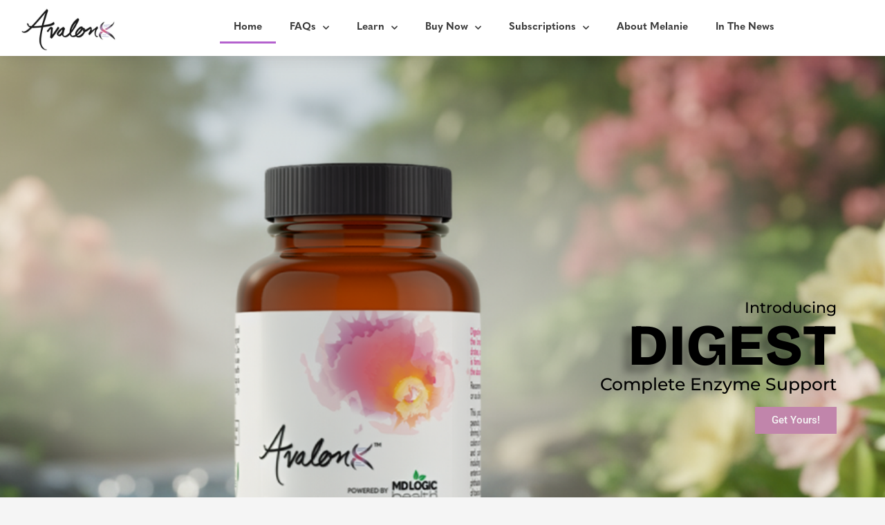

--- FILE ---
content_type: text/css
request_url: https://avalonx.us/wp-content/uploads/elementor/css/post-9.css?ver=1768311882
body_size: 342
content:
.elementor-kit-9{--e-global-color-primary:#B461CE;--e-global-color-secondary:#54595F;--e-global-color-text:#7A7A7A;--e-global-color-accent:#B461CE;--e-global-color-de12f7c:#325166;--e-global-color-60d19f4:rgba(99,115,129,0.5);--e-global-color-08a84d1:#CB2525;--e-global-color-9c21c49:#403F7D;--e-global-color-36cb2a7:#AAB962;--e-global-color-9ebc7e8:#5E957F;--e-global-color-77ccb1c:#0D4931;--e-global-color-5770ef6:#712E67;--e-global-color-21fc35c:#D9632A;--e-global-color-955040b:#B9AE62;--e-global-color-0550a7e:#C185AB;--e-global-color-98dcc4a:#ECD794;--e-global-typography-primary-font-weight:600;--e-global-typography-secondary-font-family:"Roboto Slab";--e-global-typography-secondary-font-weight:400;--e-global-typography-text-font-family:"Roboto";--e-global-typography-text-font-weight:400;--e-global-typography-accent-font-family:"Roboto";--e-global-typography-accent-font-weight:500;font-family:"Quasi Moda", Sans-serif;text-decoration:none;}.elementor-kit-9 e-page-transition{background-color:#FFBC7D;}.elementor-kit-9 a{color:#B461CE;text-decoration:none;}.elementor-section.elementor-section-boxed > .elementor-container{max-width:1140px;}.e-con{--container-max-width:1140px;}.elementor-widget:not(:last-child){margin-block-end:20px;}.elementor-element{--widgets-spacing:20px 20px;--widgets-spacing-row:20px;--widgets-spacing-column:20px;}{}h1.entry-title{display:var(--page-title-display);}@media(max-width:1024px){.elementor-section.elementor-section-boxed > .elementor-container{max-width:1024px;}.e-con{--container-max-width:1024px;}}@media(max-width:767px){.elementor-section.elementor-section-boxed > .elementor-container{max-width:767px;}.e-con{--container-max-width:767px;}}/* Start Custom Fonts CSS */@font-face {
	font-family: 'Quasi Moda';
	font-style: normal;
	font-weight: normal;
	font-display: auto;
	src: url('https://avalonx.us/wp-content/uploads/2021/11/Quasimoda-Regular.ttf') format('truetype');
}
/* End Custom Fonts CSS */

--- FILE ---
content_type: text/css
request_url: https://avalonx.us/wp-content/uploads/elementor/css/post-3626.css?ver=1768311883
body_size: 4075
content:
.elementor-3626 .elementor-element.elementor-element-18ba16a{--display:flex;--min-height:900px;--flex-direction:column;--container-widget-width:calc( ( 1 - var( --container-widget-flex-grow ) ) * 100% );--container-widget-height:initial;--container-widget-flex-grow:0;--container-widget-align-self:initial;--flex-wrap-mobile:wrap;--justify-content:center;--align-items:flex-end;--gap:10px 10px;--row-gap:10px;--column-gap:10px;--flex-wrap:nowrap;--padding-top:5%;--padding-bottom:5%;--padding-left:5%;--padding-right:5%;overflow:visible;}.elementor-3626 .elementor-element.elementor-element-18ba16a:not(.elementor-motion-effects-element-type-background), .elementor-3626 .elementor-element.elementor-element-18ba16a > .elementor-motion-effects-container > .elementor-motion-effects-layer{background-color:#1B252F;background-image:url("https://avalonx.us/wp-content/uploads/2025/11/Digest.png");background-position:center left;background-repeat:no-repeat;background-size:cover;}.elementor-widget-heading .elementor-heading-title{font-weight:var( --e-global-typography-primary-font-weight );color:var( --e-global-color-primary );}.elementor-3626 .elementor-element.elementor-element-920385b{text-align:start;}.elementor-3626 .elementor-element.elementor-element-920385b .elementor-heading-title{font-family:"Montserrat", Sans-serif;font-size:22px;font-weight:500;text-transform:none;font-style:normal;text-decoration:none;line-height:26px;letter-spacing:0px;word-spacing:0em;text-shadow:0px 0px 38px rgba(0,0,0,0.3);color:var( --e-global-color-astglobalcolor8 );}.elementor-3626 .elementor-element.elementor-element-475da19{width:var( --container-widget-width, 60.32% );max-width:60.32%;--container-widget-width:60.32%;--container-widget-flex-grow:0;text-align:end;}.elementor-3626 .elementor-element.elementor-element-475da19.elementor-element{--flex-grow:0;--flex-shrink:0;}.elementor-3626 .elementor-element.elementor-element-475da19 .elementor-heading-title{font-family:"Bricolage Grotesque", Sans-serif;font-size:84px;font-weight:800;text-transform:uppercase;font-style:normal;text-decoration:none;line-height:1em;letter-spacing:0px;word-spacing:0em;text-shadow:-11px 11px 11px rgba(0,0,0,0.3);color:var( --e-global-color-astglobalcolor8 );}.elementor-3626 .elementor-element.elementor-element-ec8d327{text-align:start;}.elementor-3626 .elementor-element.elementor-element-ec8d327 .elementor-heading-title{font-family:"Montserrat", Sans-serif;font-size:25px;font-weight:500;text-transform:none;font-style:normal;text-decoration:none;line-height:26px;letter-spacing:0px;word-spacing:0em;color:var( --e-global-color-astglobalcolor8 );}.elementor-widget-button .elementor-button{background-color:var( --e-global-color-accent );font-family:var( --e-global-typography-accent-font-family ), Sans-serif;font-weight:var( --e-global-typography-accent-font-weight );}.elementor-3626 .elementor-element.elementor-element-7e2465a .elementor-button{background-color:var( --e-global-color-0550a7e );fill:var( --e-global-color-astglobalcolor4 );color:var( --e-global-color-astglobalcolor4 );border-style:none;border-radius:0px 0px 0px 0px;}.elementor-3626 .elementor-element.elementor-element-7e2465a .elementor-button:hover, .elementor-3626 .elementor-element.elementor-element-7e2465a .elementor-button:focus{background-color:var( --e-global-color-98dcc4a );color:var( --e-global-color-astglobalcolor5 );border-color:var( --e-global-color-9ebc7e8 );}.elementor-3626 .elementor-element.elementor-element-7e2465a > .elementor-widget-container{margin:20px 0px 0px 0px;}.elementor-3626 .elementor-element.elementor-element-7e2465a .elementor-button:hover svg, .elementor-3626 .elementor-element.elementor-element-7e2465a .elementor-button:focus svg{fill:var( --e-global-color-astglobalcolor5 );}.elementor-3626 .elementor-element.elementor-element-51e78b50 > .elementor-container{min-height:400px;}.elementor-3626 .elementor-element.elementor-element-51e78b50{margin-top:40px;margin-bottom:0px;padding:27px 0px 0px 0px;z-index:1;overflow:visible;}.elementor-widget-flip-box .elementor-flip-box__front .elementor-flip-box__layer__title{font-weight:var( --e-global-typography-primary-font-weight );}.elementor-widget-flip-box .elementor-flip-box__front .elementor-flip-box__layer__description{font-family:var( --e-global-typography-text-font-family ), Sans-serif;font-weight:var( --e-global-typography-text-font-weight );}.elementor-widget-flip-box .elementor-flip-box__back .elementor-flip-box__layer__title{font-weight:var( --e-global-typography-primary-font-weight );}.elementor-widget-flip-box .elementor-flip-box__back .elementor-flip-box__layer__description{font-family:var( --e-global-typography-text-font-family ), Sans-serif;font-weight:var( --e-global-typography-text-font-weight );}.elementor-widget-flip-box .elementor-flip-box__button{font-family:var( --e-global-typography-accent-font-family ), Sans-serif;font-weight:var( --e-global-typography-accent-font-weight );}.elementor-3626 .elementor-element.elementor-element-1b9624f9 .elementor-flip-box__front{background-color:var( --e-global-color-astglobalcolor5 );}.elementor-3626 .elementor-element.elementor-element-1b9624f9 .elementor-flip-box__back{background-color:var( --e-global-color-astglobalcolor4 );}.elementor-3626 .elementor-element.elementor-element-1b9624f9 .elementor-flip-box__button{background-color:var( --e-global-color-primary );margin-center:0;font-family:"Quasi Moda", Sans-serif;font-weight:500;color:#FFFFFF;border-color:var( --e-global-color-primary );border-radius:0px;}.elementor-3626 .elementor-element.elementor-element-1b9624f9 .elementor-flip-box__button:hover{background-color:#CB7FE3;border-color:#CB7FE3;}.elementor-3626 .elementor-element.elementor-element-1b9624f9{z-index:0;}.elementor-3626 .elementor-element.elementor-element-1b9624f9 .elementor-flip-box__front .elementor-flip-box__layer__overlay{text-align:center;justify-content:center;}.elementor-3626 .elementor-element.elementor-element-1b9624f9 .elementor-flip-box__image{margin-bottom:100px;opacity:1;}.elementor-3626 .elementor-element.elementor-element-1b9624f9 .elementor-flip-box__image img{width:100%;}.elementor-3626 .elementor-element.elementor-element-1b9624f9 .elementor-flip-box__back .elementor-flip-box__layer__overlay{text-align:center;}.elementor-3626 .elementor-element.elementor-element-1b9624f9 .elementor-flip-box__back .elementor-flip-box__layer__title{color:var( --e-global-color-astglobalcolor1 );font-family:"quasimoda", Sans-serif;font-weight:600;}.elementor-3626 .elementor-element.elementor-element-1b9624f9 .elementor-flip-box__back .elementor-flip-box__layer__description{color:var( --e-global-color-secondary );font-family:"Quasi Moda", Sans-serif;font-weight:400;}.elementor-3626 .elementor-element.elementor-element-5ed074f9 .elementor-flip-box__front{background-color:var( --e-global-color-astglobalcolor5 );}.elementor-3626 .elementor-element.elementor-element-5ed074f9 .elementor-flip-box__back{background-color:var( --e-global-color-astglobalcolor4 );}.elementor-3626 .elementor-element.elementor-element-5ed074f9 .elementor-flip-box__button{background-color:var( --e-global-color-primary );margin-center:0;font-family:"Quasi Moda", Sans-serif;font-weight:500;color:#FFFFFF;border-color:var( --e-global-color-primary );border-radius:0px;}.elementor-3626 .elementor-element.elementor-element-5ed074f9 .elementor-flip-box__button:hover{background-color:#CB7FE3;border-color:#CB7FE3;}.elementor-3626 .elementor-element.elementor-element-5ed074f9{z-index:0;}.elementor-3626 .elementor-element.elementor-element-5ed074f9 .elementor-flip-box__front .elementor-flip-box__layer__overlay{text-align:center;justify-content:center;}.elementor-3626 .elementor-element.elementor-element-5ed074f9 .elementor-flip-box__image{margin-bottom:100px;opacity:1;}.elementor-3626 .elementor-element.elementor-element-5ed074f9 .elementor-flip-box__image img{width:100%;}.elementor-3626 .elementor-element.elementor-element-5ed074f9 .elementor-flip-box__back .elementor-flip-box__layer__overlay{text-align:center;}.elementor-3626 .elementor-element.elementor-element-5ed074f9 .elementor-flip-box__back .elementor-flip-box__layer__title{color:var( --e-global-color-astglobalcolor1 );font-family:"quasimoda", Sans-serif;font-weight:600;}.elementor-3626 .elementor-element.elementor-element-5ed074f9 .elementor-flip-box__back .elementor-flip-box__layer__description{color:var( --e-global-color-secondary );font-family:"Quasi Moda", Sans-serif;font-weight:400;}.elementor-3626 .elementor-element.elementor-element-6775b01f .elementor-flip-box__front{background-color:var( --e-global-color-astglobalcolor5 );}.elementor-3626 .elementor-element.elementor-element-6775b01f .elementor-flip-box__back{background-color:var( --e-global-color-astglobalcolor4 );}.elementor-3626 .elementor-element.elementor-element-6775b01f .elementor-flip-box__button{background-color:var( --e-global-color-primary );margin-center:0;font-family:"Quasi Moda", Sans-serif;font-weight:500;color:#FFFFFF;border-color:var( --e-global-color-primary );border-radius:0px;}.elementor-3626 .elementor-element.elementor-element-6775b01f .elementor-flip-box__button:hover{background-color:#CB7FE3;border-color:#CB7FE3;}.elementor-3626 .elementor-element.elementor-element-6775b01f{z-index:0;}.elementor-3626 .elementor-element.elementor-element-6775b01f .elementor-flip-box__front .elementor-flip-box__layer__overlay{text-align:center;justify-content:center;}.elementor-3626 .elementor-element.elementor-element-6775b01f .elementor-flip-box__image{margin-bottom:100px;opacity:1;}.elementor-3626 .elementor-element.elementor-element-6775b01f .elementor-flip-box__image img{width:100%;}.elementor-3626 .elementor-element.elementor-element-6775b01f .elementor-flip-box__back .elementor-flip-box__layer__overlay{text-align:center;}.elementor-3626 .elementor-element.elementor-element-6775b01f .elementor-flip-box__back .elementor-flip-box__layer__title{color:var( --e-global-color-astglobalcolor1 );font-family:"quasimoda", Sans-serif;font-weight:600;}.elementor-3626 .elementor-element.elementor-element-6775b01f .elementor-flip-box__back .elementor-flip-box__layer__description{color:var( --e-global-color-secondary );font-family:"Quasi Moda", Sans-serif;font-weight:400;}.elementor-3626 .elementor-element.elementor-element-5cd4c046 > .elementor-container{min-height:400px;}.elementor-3626 .elementor-element.elementor-element-5cd4c046{margin-top:10px;margin-bottom:0px;padding:10px 0px 0px 0px;z-index:1;overflow:visible;}.elementor-3626 .elementor-element.elementor-element-4d5ec854 .elementor-flip-box__front{background-color:var( --e-global-color-astglobalcolor5 );}.elementor-3626 .elementor-element.elementor-element-4d5ec854 .elementor-flip-box__back{background-color:var( --e-global-color-astglobalcolor4 );}.elementor-3626 .elementor-element.elementor-element-4d5ec854 .elementor-flip-box__button{background-color:var( --e-global-color-primary );margin-center:0;font-family:"Quasi Moda", Sans-serif;font-weight:500;color:#FFFFFF;border-color:var( --e-global-color-primary );border-radius:0px;}.elementor-3626 .elementor-element.elementor-element-4d5ec854 .elementor-flip-box__button:hover{background-color:#CB7FE3;border-color:#CB7FE3;}.elementor-3626 .elementor-element.elementor-element-4d5ec854{z-index:0;}.elementor-3626 .elementor-element.elementor-element-4d5ec854 .elementor-flip-box__front .elementor-flip-box__layer__overlay{text-align:center;justify-content:center;}.elementor-3626 .elementor-element.elementor-element-4d5ec854 .elementor-flip-box__image{margin-bottom:100px;opacity:1;}.elementor-3626 .elementor-element.elementor-element-4d5ec854 .elementor-flip-box__image img{width:100%;}.elementor-3626 .elementor-element.elementor-element-4d5ec854 .elementor-flip-box__back .elementor-flip-box__layer__overlay{text-align:center;}.elementor-3626 .elementor-element.elementor-element-4d5ec854 .elementor-flip-box__back .elementor-flip-box__layer__title{color:var( --e-global-color-astglobalcolor1 );font-family:"quasimoda", Sans-serif;font-weight:600;}.elementor-3626 .elementor-element.elementor-element-4d5ec854 .elementor-flip-box__back .elementor-flip-box__layer__description{color:var( --e-global-color-secondary );font-family:"Quasi Moda", Sans-serif;font-weight:400;}.elementor-3626 .elementor-element.elementor-element-13d2dfac .elementor-flip-box__front{background-color:var( --e-global-color-astglobalcolor5 );}.elementor-3626 .elementor-element.elementor-element-13d2dfac .elementor-flip-box__back{background-color:var( --e-global-color-astglobalcolor4 );}.elementor-3626 .elementor-element.elementor-element-13d2dfac .elementor-flip-box__button{background-color:var( --e-global-color-primary );margin-center:0;font-family:"Quasi Moda", Sans-serif;font-weight:500;color:#FFFFFF;border-color:var( --e-global-color-primary );border-radius:0px;}.elementor-3626 .elementor-element.elementor-element-13d2dfac .elementor-flip-box__button:hover{background-color:#CB7FE3;border-color:#CB7FE3;}.elementor-3626 .elementor-element.elementor-element-13d2dfac{z-index:0;}.elementor-3626 .elementor-element.elementor-element-13d2dfac .elementor-flip-box__front .elementor-flip-box__layer__overlay{text-align:center;justify-content:center;}.elementor-3626 .elementor-element.elementor-element-13d2dfac .elementor-flip-box__image{margin-bottom:100px;opacity:1;}.elementor-3626 .elementor-element.elementor-element-13d2dfac .elementor-flip-box__image img{width:100%;}.elementor-3626 .elementor-element.elementor-element-13d2dfac .elementor-flip-box__back .elementor-flip-box__layer__overlay{text-align:center;}.elementor-3626 .elementor-element.elementor-element-13d2dfac .elementor-flip-box__back .elementor-flip-box__layer__title{color:var( --e-global-color-astglobalcolor1 );font-family:"quasimoda", Sans-serif;font-weight:600;}.elementor-3626 .elementor-element.elementor-element-13d2dfac .elementor-flip-box__back .elementor-flip-box__layer__description{color:var( --e-global-color-secondary );font-family:"Quasi Moda", Sans-serif;font-weight:400;}.elementor-3626 .elementor-element.elementor-element-7b87c237 .elementor-flip-box__front{background-color:var( --e-global-color-astglobalcolor5 );}.elementor-3626 .elementor-element.elementor-element-7b87c237 .elementor-flip-box__back{background-color:var( --e-global-color-astglobalcolor4 );}.elementor-3626 .elementor-element.elementor-element-7b87c237 .elementor-flip-box__button{background-color:var( --e-global-color-primary );margin-center:0;font-family:"Quasi Moda", Sans-serif;font-weight:500;color:#FFFFFF;border-color:var( --e-global-color-primary );border-radius:0px;}.elementor-3626 .elementor-element.elementor-element-7b87c237 .elementor-flip-box__button:hover{background-color:#CB7FE3;border-color:#CB7FE3;}.elementor-3626 .elementor-element.elementor-element-7b87c237{z-index:0;}.elementor-3626 .elementor-element.elementor-element-7b87c237 .elementor-flip-box__front .elementor-flip-box__layer__overlay{text-align:center;justify-content:center;}.elementor-3626 .elementor-element.elementor-element-7b87c237 .elementor-flip-box__image{margin-bottom:100px;opacity:1;}.elementor-3626 .elementor-element.elementor-element-7b87c237 .elementor-flip-box__image img{width:100%;}.elementor-3626 .elementor-element.elementor-element-7b87c237 .elementor-flip-box__back .elementor-flip-box__layer__overlay{text-align:center;}.elementor-3626 .elementor-element.elementor-element-7b87c237 .elementor-flip-box__back .elementor-flip-box__layer__title{color:var( --e-global-color-astglobalcolor1 );font-family:"quasimoda", Sans-serif;font-weight:600;}.elementor-3626 .elementor-element.elementor-element-7b87c237 .elementor-flip-box__back .elementor-flip-box__layer__description{color:var( --e-global-color-secondary );font-family:"Quasi Moda", Sans-serif;font-weight:400;}.elementor-3626 .elementor-element.elementor-element-4a65ee48 .elementor-flip-box__front{background-color:var( --e-global-color-astglobalcolor5 );}.elementor-3626 .elementor-element.elementor-element-4a65ee48 .elementor-flip-box__back{background-color:var( --e-global-color-astglobalcolor4 );}.elementor-3626 .elementor-element.elementor-element-4a65ee48 .elementor-flip-box__button{background-color:var( --e-global-color-primary );margin-center:0;font-family:"Quasi Moda", Sans-serif;font-weight:500;color:#FFFFFF;border-color:var( --e-global-color-primary );border-radius:0px;}.elementor-3626 .elementor-element.elementor-element-4a65ee48 .elementor-flip-box__button:hover{background-color:#CB7FE3;border-color:#CB7FE3;}.elementor-3626 .elementor-element.elementor-element-4a65ee48{z-index:0;}.elementor-3626 .elementor-element.elementor-element-4a65ee48 .elementor-flip-box__front .elementor-flip-box__layer__overlay{text-align:center;justify-content:center;}.elementor-3626 .elementor-element.elementor-element-4a65ee48 .elementor-flip-box__image{margin-bottom:74px;opacity:1;}.elementor-3626 .elementor-element.elementor-element-4a65ee48 .elementor-flip-box__image img{width:100%;}.elementor-3626 .elementor-element.elementor-element-4a65ee48 .elementor-flip-box__back .elementor-flip-box__layer__overlay{text-align:center;}.elementor-3626 .elementor-element.elementor-element-4a65ee48 .elementor-flip-box__back .elementor-flip-box__layer__title{color:var( --e-global-color-astglobalcolor1 );font-family:"quasimoda", Sans-serif;font-weight:600;}.elementor-3626 .elementor-element.elementor-element-4a65ee48 .elementor-flip-box__back .elementor-flip-box__layer__description{color:var( --e-global-color-secondary );font-family:"Quasi Moda", Sans-serif;font-weight:400;}.elementor-3626 .elementor-element.elementor-element-2d1d8237 > .elementor-container > .elementor-column > .elementor-widget-wrap{align-content:flex-start;align-items:flex-start;}.elementor-3626 .elementor-element.elementor-element-2d1d8237 > .elementor-container{min-height:400px;}.elementor-3626 .elementor-element.elementor-element-2d1d8237{margin-top:40px;margin-bottom:0px;padding:27px 0px 0px 0px;z-index:1;overflow:hidden;}.elementor-3626 .elementor-element.elementor-element-37c32128 .elementor-flip-box__front{background-color:var( --e-global-color-astglobalcolor5 );}.elementor-3626 .elementor-element.elementor-element-37c32128 .elementor-flip-box__back{background-color:var( --e-global-color-astglobalcolor4 );}.elementor-3626 .elementor-element.elementor-element-37c32128 .elementor-flip-box__button{background-color:var( --e-global-color-primary );margin-center:0;font-family:"Roboto", Sans-serif;font-weight:400;color:#FFFFFF;border-color:var( --e-global-color-primary );border-radius:0px;}.elementor-3626 .elementor-element.elementor-element-37c32128 .elementor-flip-box__button:hover{background-color:#CB7FE3;border-color:#CB7FE3;}.elementor-3626 .elementor-element.elementor-element-37c32128{z-index:0;}.elementor-3626 .elementor-element.elementor-element-37c32128 .elementor-flip-box__front .elementor-flip-box__layer__overlay{text-align:center;justify-content:center;}.elementor-3626 .elementor-element.elementor-element-37c32128 .elementor-flip-box__image{margin-bottom:0px;opacity:1;}.elementor-3626 .elementor-element.elementor-element-37c32128 .elementor-flip-box__image img{width:100%;}.elementor-3626 .elementor-element.elementor-element-37c32128 .elementor-flip-box__back .elementor-flip-box__layer__overlay{text-align:center;}.elementor-3626 .elementor-element.elementor-element-37c32128 .elementor-flip-box__back .elementor-flip-box__layer__title{color:var( --e-global-color-astglobalcolor1 );font-family:"quasimoda", Sans-serif;font-weight:600;}.elementor-3626 .elementor-element.elementor-element-37c32128 .elementor-flip-box__back .elementor-flip-box__layer__description{color:var( --e-global-color-secondary );font-family:"Quasi Moda", Sans-serif;font-weight:300;}.elementor-3626 .elementor-element.elementor-element-2c1cd833 .elementor-flip-box__front{background-color:var( --e-global-color-astglobalcolor5 );}.elementor-3626 .elementor-element.elementor-element-2c1cd833 .elementor-flip-box__back{background-color:var( --e-global-color-astglobalcolor4 );}.elementor-3626 .elementor-element.elementor-element-2c1cd833 .elementor-flip-box__button{background-color:var( --e-global-color-primary );margin-center:0;font-family:"Roboto", Sans-serif;font-weight:400;color:#FFFFFF;border-color:var( --e-global-color-primary );border-radius:0px;}.elementor-3626 .elementor-element.elementor-element-2c1cd833 .elementor-flip-box__button:hover{background-color:#CB7FE3;border-color:#CB7FE3;}.elementor-3626 .elementor-element.elementor-element-2c1cd833{z-index:0;}.elementor-3626 .elementor-element.elementor-element-2c1cd833 .elementor-flip-box__front .elementor-flip-box__layer__overlay{text-align:center;justify-content:center;}.elementor-3626 .elementor-element.elementor-element-2c1cd833 .elementor-flip-box__image{margin-bottom:0px;opacity:1;}.elementor-3626 .elementor-element.elementor-element-2c1cd833 .elementor-flip-box__image img{width:100%;}.elementor-3626 .elementor-element.elementor-element-2c1cd833 .elementor-flip-box__back .elementor-flip-box__layer__overlay{text-align:center;}.elementor-3626 .elementor-element.elementor-element-2c1cd833 .elementor-flip-box__back .elementor-flip-box__layer__title{color:var( --e-global-color-astglobalcolor1 );font-family:"quasimoda", Sans-serif;font-weight:600;}.elementor-3626 .elementor-element.elementor-element-2c1cd833 .elementor-flip-box__back .elementor-flip-box__layer__description{color:var( --e-global-color-secondary );font-family:"Quasi Moda", Sans-serif;font-weight:300;}.elementor-3626 .elementor-element.elementor-element-5572095a > .elementor-container > .elementor-column > .elementor-widget-wrap{align-content:flex-start;align-items:flex-start;}.elementor-3626 .elementor-element.elementor-element-5572095a > .elementor-container{min-height:400px;}.elementor-3626 .elementor-element.elementor-element-5572095a{margin-top:40px;margin-bottom:0px;padding:27px 0px 0px 0px;z-index:1;overflow:hidden;}.elementor-3626 .elementor-element.elementor-element-70827ebc .elementor-flip-box__front{background-color:var( --e-global-color-astglobalcolor5 );}.elementor-3626 .elementor-element.elementor-element-70827ebc .elementor-flip-box__back{background-color:var( --e-global-color-astglobalcolor4 );}.elementor-3626 .elementor-element.elementor-element-70827ebc .elementor-flip-box__button{background-color:var( --e-global-color-primary );margin-center:0;font-family:"Roboto", Sans-serif;font-weight:400;color:#FFFFFF;border-color:var( --e-global-color-primary );border-radius:0px;}.elementor-3626 .elementor-element.elementor-element-70827ebc .elementor-flip-box__button:hover{background-color:#CB7FE3;border-color:#CB7FE3;}.elementor-3626 .elementor-element.elementor-element-70827ebc{z-index:0;}.elementor-3626 .elementor-element.elementor-element-70827ebc .elementor-flip-box__front .elementor-flip-box__layer__overlay{text-align:center;justify-content:center;}.elementor-3626 .elementor-element.elementor-element-70827ebc .elementor-flip-box__image{margin-bottom:0px;opacity:1;}.elementor-3626 .elementor-element.elementor-element-70827ebc .elementor-flip-box__image img{width:100%;}.elementor-3626 .elementor-element.elementor-element-70827ebc .elementor-flip-box__back .elementor-flip-box__layer__overlay{text-align:center;}.elementor-3626 .elementor-element.elementor-element-70827ebc .elementor-flip-box__back .elementor-flip-box__layer__title{color:var( --e-global-color-astglobalcolor1 );font-family:"quasimoda", Sans-serif;font-weight:600;}.elementor-3626 .elementor-element.elementor-element-70827ebc .elementor-flip-box__back .elementor-flip-box__layer__description{color:var( --e-global-color-secondary );font-family:"Quasi Moda", Sans-serif;font-weight:300;}.elementor-3626 .elementor-element.elementor-element-7cc3f0d7 .elementor-flip-box__front{background-color:var( --e-global-color-astglobalcolor5 );}.elementor-3626 .elementor-element.elementor-element-7cc3f0d7 .elementor-flip-box__back{background-color:var( --e-global-color-astglobalcolor4 );}.elementor-3626 .elementor-element.elementor-element-7cc3f0d7 .elementor-flip-box__button{background-color:var( --e-global-color-primary );margin-center:0;font-family:"Roboto", Sans-serif;font-weight:400;color:#FFFFFF;border-color:var( --e-global-color-primary );border-radius:0px;}.elementor-3626 .elementor-element.elementor-element-7cc3f0d7 .elementor-flip-box__button:hover{background-color:#CB7FE3;border-color:#CB7FE3;}.elementor-3626 .elementor-element.elementor-element-7cc3f0d7{z-index:0;}.elementor-3626 .elementor-element.elementor-element-7cc3f0d7 .elementor-flip-box__front .elementor-flip-box__layer__overlay{text-align:center;justify-content:center;}.elementor-3626 .elementor-element.elementor-element-7cc3f0d7 .elementor-flip-box__image{margin-bottom:39px;opacity:1;}.elementor-3626 .elementor-element.elementor-element-7cc3f0d7 .elementor-flip-box__image img{width:100%;}.elementor-3626 .elementor-element.elementor-element-7cc3f0d7 .elementor-flip-box__back .elementor-flip-box__layer__overlay{text-align:center;}.elementor-3626 .elementor-element.elementor-element-7cc3f0d7 .elementor-flip-box__back .elementor-flip-box__layer__title{color:var( --e-global-color-astglobalcolor1 );font-family:"quasimoda", Sans-serif;font-weight:600;}.elementor-3626 .elementor-element.elementor-element-7cc3f0d7 .elementor-flip-box__back .elementor-flip-box__layer__description{color:var( --e-global-color-secondary );font-family:"Quasi Moda", Sans-serif;font-weight:300;}.elementor-3626 .elementor-element.elementor-element-63833358{--display:flex;--flex-direction:row;--container-widget-width:initial;--container-widget-height:100%;--container-widget-flex-grow:1;--container-widget-align-self:stretch;--flex-wrap-mobile:wrap;--gap:0px 0px;--row-gap:0px;--column-gap:0px;--flex-wrap:wrap;overflow:visible;}.elementor-3626 .elementor-element.elementor-element-632e59c3{--display:flex;--flex-direction:column;--container-widget-width:100%;--container-widget-height:initial;--container-widget-flex-grow:0;--container-widget-align-self:initial;--flex-wrap-mobile:wrap;overflow:visible;}.elementor-3626 .elementor-element.elementor-element-69bd9f54 .elementor-flip-box__front{background-color:var( --e-global-color-astglobalcolor5 );border-style:none;}.elementor-3626 .elementor-element.elementor-element-69bd9f54 .elementor-flip-box__back{background-color:var( --e-global-color-astglobalcolor4 );}.elementor-3626 .elementor-element.elementor-element-69bd9f54 .elementor-flip-box__button{background-color:var( --e-global-color-primary );margin-center:0;font-family:"Roboto", Sans-serif;font-weight:400;color:#FFFFFF;border-color:var( --e-global-color-primary );border-radius:0px;}.elementor-3626 .elementor-element.elementor-element-69bd9f54 .elementor-flip-box__button:hover{background-color:#CB7FE3;border-color:#CB7FE3;}.elementor-3626 .elementor-element.elementor-element-69bd9f54{z-index:0;}.elementor-3626 .elementor-element.elementor-element-69bd9f54 .elementor-flip-box__front .elementor-flip-box__layer__overlay{text-align:center;justify-content:center;}.elementor-3626 .elementor-element.elementor-element-69bd9f54 .elementor-flip-box__image{margin-bottom:0px;opacity:1;}.elementor-3626 .elementor-element.elementor-element-69bd9f54 .elementor-flip-box__image img{width:100%;}.elementor-3626 .elementor-element.elementor-element-69bd9f54 .elementor-flip-box__back .elementor-flip-box__layer__overlay{text-align:center;}.elementor-3626 .elementor-element.elementor-element-69bd9f54 .elementor-flip-box__back .elementor-flip-box__layer__title{color:var( --e-global-color-astglobalcolor1 );font-family:"quasimoda", Sans-serif;font-weight:600;}.elementor-3626 .elementor-element.elementor-element-69bd9f54 .elementor-flip-box__back .elementor-flip-box__layer__description{color:var( --e-global-color-secondary );font-family:"Quasi Moda", Sans-serif;font-weight:300;}.elementor-3626 .elementor-element.elementor-element-7c2494cc{--display:flex;--flex-direction:column;--container-widget-width:100%;--container-widget-height:initial;--container-widget-flex-grow:0;--container-widget-align-self:initial;--flex-wrap-mobile:wrap;overflow:visible;}.elementor-3626 .elementor-element.elementor-element-3fb8ce9 .elementor-flip-box__front{background-color:var( --e-global-color-astglobalcolor5 );border-style:none;}.elementor-3626 .elementor-element.elementor-element-3fb8ce9 .elementor-flip-box__back{background-color:var( --e-global-color-astglobalcolor4 );}.elementor-3626 .elementor-element.elementor-element-3fb8ce9 .elementor-flip-box__button{background-color:var( --e-global-color-primary );margin-center:0;font-family:"Roboto", Sans-serif;font-weight:400;color:#FFFFFF;border-color:var( --e-global-color-primary );border-radius:0px;}.elementor-3626 .elementor-element.elementor-element-3fb8ce9 .elementor-flip-box__button:hover{background-color:#CB7FE3;border-color:#CB7FE3;}.elementor-3626 .elementor-element.elementor-element-3fb8ce9{z-index:0;}.elementor-3626 .elementor-element.elementor-element-3fb8ce9 .elementor-flip-box__front .elementor-flip-box__layer__overlay{text-align:center;justify-content:center;}.elementor-3626 .elementor-element.elementor-element-3fb8ce9 .elementor-flip-box__image{margin-bottom:0px;opacity:1;}.elementor-3626 .elementor-element.elementor-element-3fb8ce9 .elementor-flip-box__image img{width:100%;}.elementor-3626 .elementor-element.elementor-element-3fb8ce9 .elementor-flip-box__back .elementor-flip-box__layer__overlay{text-align:center;}.elementor-3626 .elementor-element.elementor-element-3fb8ce9 .elementor-flip-box__back .elementor-flip-box__layer__title{color:var( --e-global-color-astglobalcolor1 );font-family:"quasimoda", Sans-serif;font-weight:600;}.elementor-3626 .elementor-element.elementor-element-3fb8ce9 .elementor-flip-box__back .elementor-flip-box__layer__description{color:var( --e-global-color-secondary );font-family:"Quasi Moda", Sans-serif;font-weight:300;}.elementor-3626 .elementor-element.elementor-element-7d877f3e{--display:flex;--flex-direction:column;--container-widget-width:100%;--container-widget-height:initial;--container-widget-flex-grow:0;--container-widget-align-self:initial;--flex-wrap-mobile:wrap;overflow:visible;}.elementor-3626 .elementor-element.elementor-element-378a4b0f .elementor-flip-box__front{background-color:var( --e-global-color-astglobalcolor5 );border-style:none;}.elementor-3626 .elementor-element.elementor-element-378a4b0f .elementor-flip-box__back{background-color:var( --e-global-color-astglobalcolor4 );}.elementor-3626 .elementor-element.elementor-element-378a4b0f .elementor-flip-box__button{background-color:var( --e-global-color-primary );margin-center:0;font-family:"Roboto", Sans-serif;font-weight:400;color:#FFFFFF;border-color:var( --e-global-color-primary );border-radius:0px;}.elementor-3626 .elementor-element.elementor-element-378a4b0f .elementor-flip-box__button:hover{background-color:#CB7FE3;border-color:#CB7FE3;}.elementor-3626 .elementor-element.elementor-element-378a4b0f{z-index:0;}.elementor-3626 .elementor-element.elementor-element-378a4b0f .elementor-flip-box__front .elementor-flip-box__layer__overlay{text-align:center;justify-content:center;}.elementor-3626 .elementor-element.elementor-element-378a4b0f .elementor-flip-box__image{margin-bottom:0px;opacity:1;}.elementor-3626 .elementor-element.elementor-element-378a4b0f .elementor-flip-box__image img{width:100%;}.elementor-3626 .elementor-element.elementor-element-378a4b0f .elementor-flip-box__back .elementor-flip-box__layer__overlay{text-align:center;}.elementor-3626 .elementor-element.elementor-element-378a4b0f .elementor-flip-box__back .elementor-flip-box__layer__title{color:var( --e-global-color-astglobalcolor1 );font-family:"quasimoda", Sans-serif;font-weight:600;}.elementor-3626 .elementor-element.elementor-element-378a4b0f .elementor-flip-box__back .elementor-flip-box__layer__description{color:var( --e-global-color-secondary );font-family:"Quasi Moda", Sans-serif;font-weight:300;}.elementor-3626 .elementor-element.elementor-element-4be0cb4c{--display:flex;--flex-direction:column;--container-widget-width:100%;--container-widget-height:initial;--container-widget-flex-grow:0;--container-widget-align-self:initial;--flex-wrap-mobile:wrap;overflow:visible;}.elementor-3626 .elementor-element.elementor-element-13ec8c3e .elementor-flip-box__front{background-color:var( --e-global-color-astglobalcolor5 );border-style:none;}.elementor-3626 .elementor-element.elementor-element-13ec8c3e .elementor-flip-box__back{background-color:var( --e-global-color-astglobalcolor4 );}.elementor-3626 .elementor-element.elementor-element-13ec8c3e .elementor-flip-box__button{background-color:var( --e-global-color-primary );margin-center:0;font-family:"Roboto", Sans-serif;font-weight:400;color:#FFFFFF;border-color:var( --e-global-color-primary );border-radius:0px;}.elementor-3626 .elementor-element.elementor-element-13ec8c3e .elementor-flip-box__button:hover{background-color:#CB7FE3;border-color:#CB7FE3;}.elementor-3626 .elementor-element.elementor-element-13ec8c3e{z-index:0;}.elementor-3626 .elementor-element.elementor-element-13ec8c3e .elementor-flip-box__front .elementor-flip-box__layer__overlay{text-align:center;justify-content:center;}.elementor-3626 .elementor-element.elementor-element-13ec8c3e .elementor-flip-box__image{margin-bottom:0px;opacity:1;}.elementor-3626 .elementor-element.elementor-element-13ec8c3e .elementor-flip-box__image img{width:100%;}.elementor-3626 .elementor-element.elementor-element-13ec8c3e .elementor-flip-box__back .elementor-flip-box__layer__overlay{text-align:center;}.elementor-3626 .elementor-element.elementor-element-13ec8c3e .elementor-flip-box__back .elementor-flip-box__layer__title{color:var( --e-global-color-astglobalcolor1 );font-family:"quasimoda", Sans-serif;font-weight:600;}.elementor-3626 .elementor-element.elementor-element-13ec8c3e .elementor-flip-box__back .elementor-flip-box__layer__description{color:var( --e-global-color-secondary );font-family:"Quasi Moda", Sans-serif;font-weight:300;}.elementor-3626 .elementor-element.elementor-element-b1740a5 > .elementor-container{min-height:400px;}.elementor-3626 .elementor-element.elementor-element-b1740a5{margin-top:40px;margin-bottom:0px;padding:27px 0px 0px 0px;z-index:0;overflow:visible;}.elementor-3626 .elementor-element.elementor-element-1c01e4a0 .elementor-flip-box__front{background-color:var( --e-global-color-astglobalcolor5 );}.elementor-3626 .elementor-element.elementor-element-1c01e4a0 .elementor-flip-box__back{background-color:var( --e-global-color-astglobalcolor4 );}.elementor-3626 .elementor-element.elementor-element-1c01e4a0 .elementor-flip-box__button{background-color:var( --e-global-color-primary );margin-center:0;color:#FFFFFF;border-color:var( --e-global-color-primary );border-radius:0px;}.elementor-3626 .elementor-element.elementor-element-1c01e4a0 .elementor-flip-box__button:hover{background-color:#CB7FE3;border-color:#CB7FE3;}.elementor-3626 .elementor-element.elementor-element-1c01e4a0 .elementor-flip-box__front .elementor-flip-box__layer__overlay{text-align:center;}.elementor-3626 .elementor-element.elementor-element-1c01e4a0 .elementor-flip-box__image img{width:97%;}.elementor-3626 .elementor-element.elementor-element-1c01e4a0 .elementor-flip-box__image{opacity:1;}.elementor-3626 .elementor-element.elementor-element-1c01e4a0 .elementor-flip-box__back .elementor-flip-box__layer__overlay{text-align:center;}.elementor-3626 .elementor-element.elementor-element-1c01e4a0 .elementor-flip-box__back .elementor-flip-box__layer__title{color:var( --e-global-color-astglobalcolor1 );font-family:"quasimoda", Sans-serif;font-weight:600;}.elementor-3626 .elementor-element.elementor-element-1c01e4a0 .elementor-flip-box__back .elementor-flip-box__layer__description{color:var( --e-global-color-astglobalcolor1 );}.elementor-3626 .elementor-element.elementor-element-52e4fb7b .elementor-flip-box__front{background-color:var( --e-global-color-astglobalcolor5 );}.elementor-3626 .elementor-element.elementor-element-52e4fb7b .elementor-flip-box__back{background-color:var( --e-global-color-astglobalcolor4 );}.elementor-3626 .elementor-element.elementor-element-52e4fb7b .elementor-flip-box__button{background-color:var( --e-global-color-primary );margin-center:0;color:#FFFFFF;border-color:var( --e-global-color-primary );border-radius:0px;}.elementor-3626 .elementor-element.elementor-element-52e4fb7b .elementor-flip-box__button:hover{background-color:#CB7FE3;border-color:#CB7FE3;}.elementor-3626 .elementor-element.elementor-element-52e4fb7b{z-index:0;}.elementor-3626 .elementor-element.elementor-element-52e4fb7b .elementor-flip-box__front .elementor-flip-box__layer__overlay{text-align:center;justify-content:center;}.elementor-3626 .elementor-element.elementor-element-52e4fb7b .elementor-flip-box__image img{width:97%;}.elementor-3626 .elementor-element.elementor-element-52e4fb7b .elementor-flip-box__image{opacity:1;}.elementor-3626 .elementor-element.elementor-element-52e4fb7b .elementor-flip-box__back .elementor-flip-box__layer__overlay{text-align:center;}.elementor-3626 .elementor-element.elementor-element-52e4fb7b .elementor-flip-box__back .elementor-flip-box__layer__title{color:var( --e-global-color-astglobalcolor1 );font-family:"quasimoda", Sans-serif;font-weight:600;}.elementor-3626 .elementor-element.elementor-element-52e4fb7b .elementor-flip-box__back .elementor-flip-box__layer__description{color:var( --e-global-color-secondary );}.elementor-3626 .elementor-element.elementor-element-fb9830a:not(.elementor-motion-effects-element-type-background), .elementor-3626 .elementor-element.elementor-element-fb9830a > .elementor-motion-effects-container > .elementor-motion-effects-layer{background-image:url("https://avalonx.us/wp-content/uploads/2024/05/iStock-1196807846.jpg");background-position:center left;background-repeat:no-repeat;background-size:cover;}.elementor-3626 .elementor-element.elementor-element-fb9830a > .elementor-background-overlay{background-color:#2D2D2D;opacity:0.8;transition:background 0.3s, border-radius 0.3s, opacity 0.3s;}.elementor-3626 .elementor-element.elementor-element-fb9830a > .elementor-container{max-width:700px;}.elementor-3626 .elementor-element.elementor-element-fb9830a{transition:background 0.3s, border 0.3s, border-radius 0.3s, box-shadow 0.3s;padding:190px 0px 190px 0px;overflow:visible;}.elementor-3626 .elementor-element.elementor-element-663f5134 > .elementor-widget-container{margin:10px 0px 0px 0px;}.elementor-3626 .elementor-element.elementor-element-663f5134{text-align:center;}.elementor-3626 .elementor-element.elementor-element-663f5134 .elementor-heading-title{font-family:"quasimoda", Sans-serif;font-size:60px;font-weight:600;color:#FFFFFF;}.elementor-widget-text-editor{font-family:var( --e-global-typography-text-font-family ), Sans-serif;font-weight:var( --e-global-typography-text-font-weight );color:var( --e-global-color-text );}.elementor-widget-text-editor.elementor-drop-cap-view-stacked .elementor-drop-cap{background-color:var( --e-global-color-primary );}.elementor-widget-text-editor.elementor-drop-cap-view-framed .elementor-drop-cap, .elementor-widget-text-editor.elementor-drop-cap-view-default .elementor-drop-cap{color:var( --e-global-color-primary );border-color:var( --e-global-color-primary );}.elementor-3626 .elementor-element.elementor-element-44191d4f > .elementor-widget-container{margin:12px 0px 30px 0px;padding:0px 0px 0px 0px;}.elementor-3626 .elementor-element.elementor-element-44191d4f{text-align:center;font-family:"quasimoda", Sans-serif;font-weight:400;color:#F5F5F5;}.elementor-3626 .elementor-element.elementor-element-4897bfe6 .elementor-button{background-color:#B461CE;font-family:"Roboto", Sans-serif;font-size:18px;font-weight:500;letter-spacing:1.5px;fill:#FFFFFF;color:#FFFFFF;box-shadow:0px 0px 10px 0px rgba(0,0,0,0.5);border-radius:0px 0px 0px 0px;}.elementor-3626 .elementor-element.elementor-element-4897bfe6 .elementor-button:hover, .elementor-3626 .elementor-element.elementor-element-4897bfe6 .elementor-button:focus{background-color:#FFFFFF;color:var( --e-global-color-primary );}.elementor-3626 .elementor-element.elementor-element-4897bfe6 .elementor-button:hover svg, .elementor-3626 .elementor-element.elementor-element-4897bfe6 .elementor-button:focus svg{fill:var( --e-global-color-primary );}.elementor-3626 .elementor-element.elementor-element-350b7c0f > .elementor-container > .elementor-column > .elementor-widget-wrap{align-content:center;align-items:center;}.elementor-3626 .elementor-element.elementor-element-350b7c0f{margin-top:0px;margin-bottom:0px;padding:0px 0px 0px 0px;overflow:visible;}.elementor-bc-flex-widget .elementor-3626 .elementor-element.elementor-element-4977e4f7.elementor-column .elementor-widget-wrap{align-items:center;}.elementor-3626 .elementor-element.elementor-element-4977e4f7.elementor-column.elementor-element[data-element_type="column"] > .elementor-widget-wrap.elementor-element-populated{align-content:center;align-items:center;}.elementor-3626 .elementor-element.elementor-element-4977e4f7.elementor-column > .elementor-widget-wrap{justify-content:center;}.elementor-3626 .elementor-element.elementor-element-4977e4f7 > .elementor-element-populated{border-style:solid;border-width:0px 2px 0px 1px;border-color:#AFAFAF;transition:background 0.3s, border 0.3s, border-radius 0.3s, box-shadow 0.3s;}.elementor-3626 .elementor-element.elementor-element-4977e4f7 > .elementor-element-populated, .elementor-3626 .elementor-element.elementor-element-4977e4f7 > .elementor-element-populated > .elementor-background-overlay, .elementor-3626 .elementor-element.elementor-element-4977e4f7 > .elementor-background-slideshow{border-radius:0px 0px 0px 0px;}.elementor-3626 .elementor-element.elementor-element-4977e4f7 > .elementor-element-populated > .elementor-background-overlay{transition:background 0.3s, border-radius 0.3s, opacity 0.3s;}.elementor-3626 .elementor-element.elementor-element-25588b3f > .elementor-widget-container{padding:0px 0px 00px 0px;}.elementor-3626 .elementor-element.elementor-element-25588b3f{text-align:center;font-family:"quasimoda", Sans-serif;font-weight:400;}.elementor-3626 .elementor-element.elementor-element-43b59db{padding:39px 0px 0px 0px;overflow:visible;}.elementor-widget-icon.elementor-view-stacked .elementor-icon{background-color:var( --e-global-color-primary );}.elementor-widget-icon.elementor-view-framed .elementor-icon, .elementor-widget-icon.elementor-view-default .elementor-icon{color:var( --e-global-color-primary );border-color:var( --e-global-color-primary );}.elementor-widget-icon.elementor-view-framed .elementor-icon, .elementor-widget-icon.elementor-view-default .elementor-icon svg{fill:var( --e-global-color-primary );}.elementor-3626 .elementor-element.elementor-element-4cb995e8 .elementor-icon-wrapper{text-align:center;}.elementor-3626 .elementor-element.elementor-element-4cb995e8.elementor-view-stacked .elementor-icon{background-color:#B461CE;}.elementor-3626 .elementor-element.elementor-element-4cb995e8.elementor-view-framed .elementor-icon, .elementor-3626 .elementor-element.elementor-element-4cb995e8.elementor-view-default .elementor-icon{color:#B461CE;border-color:#B461CE;}.elementor-3626 .elementor-element.elementor-element-4cb995e8.elementor-view-framed .elementor-icon, .elementor-3626 .elementor-element.elementor-element-4cb995e8.elementor-view-default .elementor-icon svg{fill:#B461CE;}.elementor-3626 .elementor-element.elementor-element-4cb995e8 .elementor-icon{font-size:15px;}.elementor-3626 .elementor-element.elementor-element-4cb995e8 .elementor-icon svg{height:15px;}.elementor-3626 .elementor-element.elementor-element-36b81e57{font-family:"quasimoda", Sans-serif;font-weight:400;}.elementor-3626 .elementor-element.elementor-element-6f318597{font-family:"quasimoda", Sans-serif;font-weight:400;}.elementor-3626 .elementor-element.elementor-element-1ea5de5d .elementor-icon-wrapper{text-align:center;}.elementor-3626 .elementor-element.elementor-element-1ea5de5d.elementor-view-stacked .elementor-icon{background-color:#B461CE;}.elementor-3626 .elementor-element.elementor-element-1ea5de5d.elementor-view-framed .elementor-icon, .elementor-3626 .elementor-element.elementor-element-1ea5de5d.elementor-view-default .elementor-icon{color:#B461CE;border-color:#B461CE;}.elementor-3626 .elementor-element.elementor-element-1ea5de5d.elementor-view-framed .elementor-icon, .elementor-3626 .elementor-element.elementor-element-1ea5de5d.elementor-view-default .elementor-icon svg{fill:#B461CE;}.elementor-3626 .elementor-element.elementor-element-1ea5de5d .elementor-icon{font-size:15px;}.elementor-3626 .elementor-element.elementor-element-1ea5de5d .elementor-icon svg{height:15px;}.elementor-3626 .elementor-element.elementor-element-3350d0e5{font-family:"quasimoda", Sans-serif;font-weight:400;}.elementor-3626 .elementor-element.elementor-element-5025bdb1{font-family:"quasimoda", Sans-serif;font-weight:400;}.elementor-3626 .elementor-element.elementor-element-21136c68{padding:39px 0px 0px 0px;overflow:visible;}.elementor-3626 .elementor-element.elementor-element-2d7c0645 .elementor-icon-wrapper{text-align:center;}.elementor-3626 .elementor-element.elementor-element-2d7c0645.elementor-view-stacked .elementor-icon{background-color:#B461CE;}.elementor-3626 .elementor-element.elementor-element-2d7c0645.elementor-view-framed .elementor-icon, .elementor-3626 .elementor-element.elementor-element-2d7c0645.elementor-view-default .elementor-icon{color:#B461CE;border-color:#B461CE;}.elementor-3626 .elementor-element.elementor-element-2d7c0645.elementor-view-framed .elementor-icon, .elementor-3626 .elementor-element.elementor-element-2d7c0645.elementor-view-default .elementor-icon svg{fill:#B461CE;}.elementor-3626 .elementor-element.elementor-element-2d7c0645 .elementor-icon{font-size:15px;}.elementor-3626 .elementor-element.elementor-element-2d7c0645 .elementor-icon svg{height:15px;}.elementor-3626 .elementor-element.elementor-element-4dee5b44{font-family:"quasimoda", Sans-serif;font-weight:400;}.elementor-3626 .elementor-element.elementor-element-50522195{font-family:"quasimoda", Sans-serif;font-weight:400;}.elementor-3626 .elementor-element.elementor-element-496f1706 .elementor-icon-wrapper{text-align:center;}.elementor-3626 .elementor-element.elementor-element-496f1706.elementor-view-stacked .elementor-icon{background-color:#B461CE;}.elementor-3626 .elementor-element.elementor-element-496f1706.elementor-view-framed .elementor-icon, .elementor-3626 .elementor-element.elementor-element-496f1706.elementor-view-default .elementor-icon{color:#B461CE;border-color:#B461CE;}.elementor-3626 .elementor-element.elementor-element-496f1706.elementor-view-framed .elementor-icon, .elementor-3626 .elementor-element.elementor-element-496f1706.elementor-view-default .elementor-icon svg{fill:#B461CE;}.elementor-3626 .elementor-element.elementor-element-496f1706 .elementor-icon{font-size:15px;}.elementor-3626 .elementor-element.elementor-element-496f1706 .elementor-icon svg{height:15px;}.elementor-3626 .elementor-element.elementor-element-7835e81c{font-family:"quasimoda", Sans-serif;font-weight:400;}.elementor-3626 .elementor-element.elementor-element-67b763b2{font-family:"quasimoda", Sans-serif;font-weight:400;}.elementor-3626 .elementor-element.elementor-element-1d92526a > .elementor-container > .elementor-column > .elementor-widget-wrap{align-content:center;align-items:center;}.elementor-3626 .elementor-element.elementor-element-1d92526a > .elementor-container{max-width:813px;}.elementor-3626 .elementor-element.elementor-element-1d92526a{padding:150px 0px 150px 0px;overflow:visible;}.elementor-3626 .elementor-element.elementor-element-b4a0c9 .elementor-icon-wrapper{text-align:center;}.elementor-3626 .elementor-element.elementor-element-b4a0c9.elementor-view-stacked .elementor-icon{background-color:#B461CE;}.elementor-3626 .elementor-element.elementor-element-b4a0c9.elementor-view-framed .elementor-icon, .elementor-3626 .elementor-element.elementor-element-b4a0c9.elementor-view-default .elementor-icon{color:#B461CE;border-color:#B461CE;}.elementor-3626 .elementor-element.elementor-element-b4a0c9.elementor-view-framed .elementor-icon, .elementor-3626 .elementor-element.elementor-element-b4a0c9.elementor-view-default .elementor-icon svg{fill:#B461CE;}.elementor-3626 .elementor-element.elementor-element-b4a0c9 .elementor-icon{font-size:50px;}.elementor-3626 .elementor-element.elementor-element-b4a0c9 .elementor-icon svg{height:50px;}.elementor-3626 .elementor-element.elementor-element-320a1d61{text-align:center;}.elementor-3626 .elementor-element.elementor-element-320a1d61 .elementor-heading-title{font-family:"quasimoda", Sans-serif;font-size:49px;font-weight:600;color:#000000;}.elementor-widget-form .elementor-field-group > label, .elementor-widget-form .elementor-field-subgroup label{color:var( --e-global-color-text );}.elementor-widget-form .elementor-field-group > label{font-family:var( --e-global-typography-text-font-family ), Sans-serif;font-weight:var( --e-global-typography-text-font-weight );}.elementor-widget-form .elementor-field-type-html{color:var( --e-global-color-text );font-family:var( --e-global-typography-text-font-family ), Sans-serif;font-weight:var( --e-global-typography-text-font-weight );}.elementor-widget-form .elementor-field-group .elementor-field{color:var( --e-global-color-text );}.elementor-widget-form .elementor-field-group .elementor-field, .elementor-widget-form .elementor-field-subgroup label{font-family:var( --e-global-typography-text-font-family ), Sans-serif;font-weight:var( --e-global-typography-text-font-weight );}.elementor-widget-form .elementor-button{font-family:var( --e-global-typography-accent-font-family ), Sans-serif;font-weight:var( --e-global-typography-accent-font-weight );}.elementor-widget-form .e-form__buttons__wrapper__button-next{background-color:var( --e-global-color-accent );}.elementor-widget-form .elementor-button[type="submit"]{background-color:var( --e-global-color-accent );}.elementor-widget-form .e-form__buttons__wrapper__button-previous{background-color:var( --e-global-color-accent );}.elementor-widget-form .elementor-message{font-family:var( --e-global-typography-text-font-family ), Sans-serif;font-weight:var( --e-global-typography-text-font-weight );}.elementor-widget-form .e-form__indicators__indicator, .elementor-widget-form .e-form__indicators__indicator__label{font-family:var( --e-global-typography-accent-font-family ), Sans-serif;font-weight:var( --e-global-typography-accent-font-weight );}.elementor-widget-form{--e-form-steps-indicator-inactive-primary-color:var( --e-global-color-text );--e-form-steps-indicator-active-primary-color:var( --e-global-color-accent );--e-form-steps-indicator-completed-primary-color:var( --e-global-color-accent );--e-form-steps-indicator-progress-color:var( --e-global-color-accent );--e-form-steps-indicator-progress-background-color:var( --e-global-color-text );--e-form-steps-indicator-progress-meter-color:var( --e-global-color-text );}.elementor-widget-form .e-form__indicators__indicator__progress__meter{font-family:var( --e-global-typography-accent-font-family ), Sans-serif;font-weight:var( --e-global-typography-accent-font-weight );}.elementor-3626 .elementor-element.elementor-element-361f477c > .elementor-widget-container{padding:15px 0px 0px 0px;}.elementor-3626 .elementor-element.elementor-element-361f477c .elementor-field-group{padding-right:calc( 0px/2 );padding-left:calc( 0px/2 );margin-bottom:10px;}.elementor-3626 .elementor-element.elementor-element-361f477c .elementor-form-fields-wrapper{margin-left:calc( -0px/2 );margin-right:calc( -0px/2 );margin-bottom:-10px;}.elementor-3626 .elementor-element.elementor-element-361f477c .elementor-field-group.recaptcha_v3-bottomleft, .elementor-3626 .elementor-element.elementor-element-361f477c .elementor-field-group.recaptcha_v3-bottomright{margin-bottom:0;}body.rtl .elementor-3626 .elementor-element.elementor-element-361f477c .elementor-labels-inline .elementor-field-group > label{padding-left:0px;}body:not(.rtl) .elementor-3626 .elementor-element.elementor-element-361f477c .elementor-labels-inline .elementor-field-group > label{padding-right:0px;}body .elementor-3626 .elementor-element.elementor-element-361f477c .elementor-labels-above .elementor-field-group > label{padding-bottom:0px;}.elementor-3626 .elementor-element.elementor-element-361f477c .elementor-field-type-html{padding-bottom:0px;}.elementor-3626 .elementor-element.elementor-element-361f477c .elementor-field-group .elementor-field{color:#000000;}.elementor-3626 .elementor-element.elementor-element-361f477c .elementor-field-group .elementor-field, .elementor-3626 .elementor-element.elementor-element-361f477c .elementor-field-subgroup label{font-size:15px;font-weight:300;}.elementor-3626 .elementor-element.elementor-element-361f477c .elementor-field-group .elementor-field:not(.elementor-select-wrapper){background-color:#ffffff;border-color:#e0e0e0;border-radius:0px 0px 0px 0px;}.elementor-3626 .elementor-element.elementor-element-361f477c .elementor-field-group .elementor-select-wrapper select{background-color:#ffffff;border-color:#e0e0e0;border-radius:0px 0px 0px 0px;}.elementor-3626 .elementor-element.elementor-element-361f477c .elementor-field-group .elementor-select-wrapper::before{color:#e0e0e0;}.elementor-3626 .elementor-element.elementor-element-361f477c .elementor-button{font-size:15px;font-weight:600;text-transform:uppercase;letter-spacing:2px;border-radius:0px 0px 0px 0px;}.elementor-3626 .elementor-element.elementor-element-361f477c .e-form__buttons__wrapper__button-next{background-color:#000000;color:#ffffff;}.elementor-3626 .elementor-element.elementor-element-361f477c .elementor-button[type="submit"]{background-color:#000000;color:#ffffff;}.elementor-3626 .elementor-element.elementor-element-361f477c .elementor-button[type="submit"] svg *{fill:#ffffff;}.elementor-3626 .elementor-element.elementor-element-361f477c .e-form__buttons__wrapper__button-previous{background-color:#61CE70;color:#ffffff;}.elementor-3626 .elementor-element.elementor-element-361f477c .e-form__buttons__wrapper__button-next:hover{background-color:#B461CE;color:#ffffff;}.elementor-3626 .elementor-element.elementor-element-361f477c .elementor-button[type="submit"]:hover{background-color:#B461CE;color:#ffffff;}.elementor-3626 .elementor-element.elementor-element-361f477c .elementor-button[type="submit"]:hover svg *{fill:#ffffff;}.elementor-3626 .elementor-element.elementor-element-361f477c .e-form__buttons__wrapper__button-previous:hover{color:#ffffff;}.elementor-3626 .elementor-element.elementor-element-361f477c{--e-form-steps-indicators-spacing:20px;--e-form-steps-indicator-padding:30px;--e-form-steps-indicator-inactive-secondary-color:#ffffff;--e-form-steps-indicator-active-secondary-color:#ffffff;--e-form-steps-indicator-completed-secondary-color:#ffffff;--e-form-steps-divider-width:1px;--e-form-steps-divider-gap:10px;}.elementor-3626 .elementor-element.elementor-element-5b536a1e{overflow:visible;}.elementor-3626 .elementor-element.elementor-element-5e1d74{font-family:"quasimoda-2", Sans-serif;font-weight:400;color:#2F2F2F;}.elementor-3626 .elementor-element.elementor-element-d243a5{overflow:visible;}@media(min-width:768px){.elementor-3626 .elementor-element.elementor-element-632e59c3{--width:50%;}.elementor-3626 .elementor-element.elementor-element-7c2494cc{--width:50%;}.elementor-3626 .elementor-element.elementor-element-7d877f3e{--width:50%;}.elementor-3626 .elementor-element.elementor-element-4be0cb4c{--width:50%;}.elementor-3626 .elementor-element.elementor-element-791111c2{width:10%;}.elementor-3626 .elementor-element.elementor-element-75b08f52{width:40%;}.elementor-3626 .elementor-element.elementor-element-eb5b94d{width:10%;}.elementor-3626 .elementor-element.elementor-element-1c0cf7e{width:40%;}.elementor-3626 .elementor-element.elementor-element-382f2491{width:10%;}.elementor-3626 .elementor-element.elementor-element-e6a047{width:40%;}.elementor-3626 .elementor-element.elementor-element-3abf8891{width:10%;}.elementor-3626 .elementor-element.elementor-element-130c8a41{width:40%;}}@media(max-width:1024px){.elementor-3626 .elementor-element.elementor-element-18ba16a{--min-height:0px;--flex-wrap:wrap;--align-content:space-evenly;--padding-top:15%;--padding-bottom:15%;--padding-left:5%;--padding-right:5%;}.elementor-3626 .elementor-element.elementor-element-18ba16a:not(.elementor-motion-effects-element-type-background), .elementor-3626 .elementor-element.elementor-element-18ba16a > .elementor-motion-effects-container > .elementor-motion-effects-layer{background-position:center center;}.elementor-3626 .elementor-element.elementor-element-920385b .elementor-heading-title{font-size:17px;letter-spacing:0px;word-spacing:0em;}.elementor-3626 .elementor-element.elementor-element-475da19 .elementor-heading-title{font-size:44px;line-height:1em;letter-spacing:0px;word-spacing:0em;}.elementor-3626 .elementor-element.elementor-element-ec8d327 .elementor-heading-title{font-size:17px;letter-spacing:0px;word-spacing:0em;}.elementor-3626 .elementor-element.elementor-element-2d1d8237{padding:0px 0px 0px 0px;}.elementor-3626 .elementor-element.elementor-element-20320ff7 > .elementor-element-populated{padding:10px 0px 10px 0px;}.elementor-3626 .elementor-element.elementor-element-20320ff7{z-index:1;}.elementor-3626 .elementor-element.elementor-element-37c32128 .elementor-flip-box__back .elementor-flip-box__layer__description{font-size:12px;}.elementor-3626 .elementor-element.elementor-element-701ea11e > .elementor-element-populated{padding:10px 0px 10px 0px;}.elementor-3626 .elementor-element.elementor-element-701ea11e{z-index:1;}.elementor-3626 .elementor-element.elementor-element-2c1cd833 .elementor-flip-box__back .elementor-flip-box__layer__description{font-size:12px;}.elementor-3626 .elementor-element.elementor-element-5572095a{padding:0px 0px 0px 0px;}.elementor-3626 .elementor-element.elementor-element-50e92ae6 > .elementor-element-populated{padding:10px 0px 10px 0px;}.elementor-3626 .elementor-element.elementor-element-50e92ae6{z-index:1;}.elementor-3626 .elementor-element.elementor-element-70827ebc .elementor-flip-box__back .elementor-flip-box__layer__description{font-size:12px;}.elementor-3626 .elementor-element.elementor-element-574056ad > .elementor-element-populated{padding:10px 0px 10px 0px;}.elementor-3626 .elementor-element.elementor-element-574056ad{z-index:1;}.elementor-3626 .elementor-element.elementor-element-7cc3f0d7 .elementor-flip-box__back .elementor-flip-box__layer__description{font-size:12px;}.elementor-3626 .elementor-element.elementor-element-69bd9f54 .elementor-flip-box__back .elementor-flip-box__layer__description{font-size:12px;}.elementor-3626 .elementor-element.elementor-element-3fb8ce9 .elementor-flip-box__back .elementor-flip-box__layer__description{font-size:12px;}.elementor-3626 .elementor-element.elementor-element-378a4b0f .elementor-flip-box__back .elementor-flip-box__layer__description{font-size:12px;}.elementor-3626 .elementor-element.elementor-element-13ec8c3e .elementor-flip-box__back .elementor-flip-box__layer__description{font-size:12px;}.elementor-3626 .elementor-element.elementor-element-fb9830a{padding:120px 30px 120px 30px;}.elementor-3626 .elementor-element.elementor-element-44191d4f > .elementor-widget-container{padding:0px 0px 0px 0px;}.elementor-3626 .elementor-element.elementor-element-44191d4f{font-size:15px;}.elementor-3626 .elementor-element.elementor-element-1d92526a{padding:100px 25px 100px 25px;}}@media(max-width:767px){.elementor-3626 .elementor-element.elementor-element-18ba16a{--gap:5px 5px;--row-gap:5px;--column-gap:5px;--padding-top:15%;--padding-bottom:15%;--padding-left:5%;--padding-right:5%;}.elementor-3626 .elementor-element.elementor-element-18ba16a:not(.elementor-motion-effects-element-type-background), .elementor-3626 .elementor-element.elementor-element-18ba16a > .elementor-motion-effects-container > .elementor-motion-effects-layer{background-position:center center;}.elementor-3626 .elementor-element.elementor-element-920385b .elementor-heading-title{font-size:14px;}.elementor-3626 .elementor-element.elementor-element-475da19 .elementor-heading-title{font-size:32px;}.elementor-3626 .elementor-element.elementor-element-ec8d327 .elementor-heading-title{font-size:14px;}.elementor-3626 .elementor-element.elementor-element-51e78b50{z-index:1;}.elementor-3626 .elementor-element.elementor-element-1b9624f9{z-index:0;}.elementor-3626 .elementor-element.elementor-element-5ed074f9{z-index:0;}.elementor-3626 .elementor-element.elementor-element-6775b01f{z-index:0;}.elementor-3626 .elementor-element.elementor-element-5cd4c046{z-index:1;}.elementor-3626 .elementor-element.elementor-element-4d5ec854{z-index:0;}.elementor-3626 .elementor-element.elementor-element-13d2dfac{z-index:0;}.elementor-3626 .elementor-element.elementor-element-7b87c237{z-index:0;}.elementor-3626 .elementor-element.elementor-element-4a65ee48{z-index:0;}.elementor-3626 .elementor-element.elementor-element-2d1d8237{margin-top:60px;margin-bottom:0px;z-index:1;}.elementor-3626 .elementor-element.elementor-element-20320ff7 > .elementor-widget-wrap > .elementor-widget:not(.elementor-widget__width-auto):not(.elementor-widget__width-initial):not(:last-child):not(.elementor-absolute){margin-block-end:30px;}.elementor-3626 .elementor-element.elementor-element-20320ff7 > .elementor-element-populated{padding:0px 0px 20px 0px;}.elementor-3626 .elementor-element.elementor-element-20320ff7{z-index:1;}.elementor-3626 .elementor-element.elementor-element-37c32128 > .elementor-widget-container{padding:10px 0px 10px 0px;}.elementor-3626 .elementor-element.elementor-element-37c32128{z-index:0;}.elementor-bc-flex-widget .elementor-3626 .elementor-element.elementor-element-701ea11e.elementor-column .elementor-widget-wrap{align-items:center;}.elementor-3626 .elementor-element.elementor-element-701ea11e.elementor-column.elementor-element[data-element_type="column"] > .elementor-widget-wrap.elementor-element-populated{align-content:center;align-items:center;}.elementor-3626 .elementor-element.elementor-element-701ea11e > .elementor-widget-wrap > .elementor-widget:not(.elementor-widget__width-auto):not(.elementor-widget__width-initial):not(:last-child):not(.elementor-absolute){margin-block-end:30px;}.elementor-3626 .elementor-element.elementor-element-701ea11e > .elementor-element-populated{padding:0px 0px 20px 0px;}.elementor-3626 .elementor-element.elementor-element-701ea11e{z-index:1;}.elementor-3626 .elementor-element.elementor-element-2c1cd833 > .elementor-widget-container{padding:10px 0px 10px 0px;}.elementor-3626 .elementor-element.elementor-element-2c1cd833{z-index:0;}.elementor-3626 .elementor-element.elementor-element-5572095a{margin-top:0px;margin-bottom:0px;z-index:1;}.elementor-bc-flex-widget .elementor-3626 .elementor-element.elementor-element-50e92ae6.elementor-column .elementor-widget-wrap{align-items:center;}.elementor-3626 .elementor-element.elementor-element-50e92ae6.elementor-column.elementor-element[data-element_type="column"] > .elementor-widget-wrap.elementor-element-populated{align-content:center;align-items:center;}.elementor-3626 .elementor-element.elementor-element-50e92ae6 > .elementor-widget-wrap > .elementor-widget:not(.elementor-widget__width-auto):not(.elementor-widget__width-initial):not(:last-child):not(.elementor-absolute){margin-block-end:30px;}.elementor-3626 .elementor-element.elementor-element-50e92ae6 > .elementor-element-populated{margin:0px 0px 0px 0px;--e-column-margin-right:0px;--e-column-margin-left:0px;padding:0px 0px 20px 0px;}.elementor-3626 .elementor-element.elementor-element-50e92ae6{z-index:1;}.elementor-3626 .elementor-element.elementor-element-70827ebc > .elementor-widget-container{padding:10px 0px 10px 0px;}.elementor-3626 .elementor-element.elementor-element-70827ebc{z-index:0;}.elementor-bc-flex-widget .elementor-3626 .elementor-element.elementor-element-574056ad.elementor-column .elementor-widget-wrap{align-items:center;}.elementor-3626 .elementor-element.elementor-element-574056ad.elementor-column.elementor-element[data-element_type="column"] > .elementor-widget-wrap.elementor-element-populated{align-content:center;align-items:center;}.elementor-3626 .elementor-element.elementor-element-574056ad > .elementor-widget-wrap > .elementor-widget:not(.elementor-widget__width-auto):not(.elementor-widget__width-initial):not(:last-child):not(.elementor-absolute){margin-block-end:30px;}.elementor-3626 .elementor-element.elementor-element-574056ad > .elementor-element-populated{margin:0px 0px 0px 0px;--e-column-margin-right:0px;--e-column-margin-left:0px;padding:10px 0px 20px 0px;}.elementor-3626 .elementor-element.elementor-element-574056ad{z-index:1;}.elementor-3626 .elementor-element.elementor-element-7cc3f0d7 > .elementor-widget-container{padding:10px 0px 10px 0px;}.elementor-3626 .elementor-element.elementor-element-7cc3f0d7{z-index:0;}.elementor-3626 .elementor-element.elementor-element-69bd9f54 > .elementor-widget-container{padding:0px 0px 0px 0px;}.elementor-3626 .elementor-element.elementor-element-69bd9f54{z-index:0;}.elementor-3626 .elementor-element.elementor-element-3fb8ce9 > .elementor-widget-container{padding:0px 0px 0px 0px;}.elementor-3626 .elementor-element.elementor-element-3fb8ce9{z-index:0;}.elementor-3626 .elementor-element.elementor-element-378a4b0f > .elementor-widget-container{padding:0px 0px 0px 0px;}.elementor-3626 .elementor-element.elementor-element-378a4b0f{z-index:0;}.elementor-3626 .elementor-element.elementor-element-13ec8c3e > .elementor-widget-container{padding:0px 0px 0px 0px;}.elementor-3626 .elementor-element.elementor-element-13ec8c3e{z-index:0;}.elementor-3626 .elementor-element.elementor-element-b1740a5{z-index:1;}.elementor-3626 .elementor-element.elementor-element-1c01e4a0{z-index:0;}.elementor-3626 .elementor-element.elementor-element-52e4fb7b{z-index:0;}.elementor-3626 .elementor-element.elementor-element-fb9830a{padding:80px 20px 80px 20px;}.elementor-3626 .elementor-element.elementor-element-663f5134 > .elementor-widget-container{margin:0px 0px 0px 0px;padding:0px 0px 0px 0px;}.elementor-3626 .elementor-element.elementor-element-663f5134 .elementor-heading-title{font-size:47px;}.elementor-3626 .elementor-element.elementor-element-44191d4f > .elementor-widget-container{margin:0px 0px 0px 0px;padding:0px 0px 0px 0px;}.elementor-3626 .elementor-element.elementor-element-44191d4f{font-size:14px;}.elementor-3626 .elementor-element.elementor-element-4897bfe6 > .elementor-widget-container{padding:10px 0px 0px 0px;}.elementor-3626 .elementor-element.elementor-element-36b81e57{text-align:center;}.elementor-3626 .elementor-element.elementor-element-6f318597{text-align:center;}.elementor-3626 .elementor-element.elementor-element-3350d0e5{text-align:center;}.elementor-3626 .elementor-element.elementor-element-5025bdb1{text-align:center;}.elementor-3626 .elementor-element.elementor-element-4dee5b44{text-align:center;}.elementor-3626 .elementor-element.elementor-element-50522195{text-align:center;}.elementor-3626 .elementor-element.elementor-element-7835e81c{text-align:center;}.elementor-3626 .elementor-element.elementor-element-67b763b2{text-align:center;}.elementor-3626 .elementor-element.elementor-element-1d92526a{padding:50px 20px 50px 20px;}.elementor-3626 .elementor-element.elementor-element-b4a0c9 .elementor-icon{font-size:30px;}.elementor-3626 .elementor-element.elementor-element-b4a0c9 .elementor-icon svg{height:30px;}.elementor-3626 .elementor-element.elementor-element-320a1d61{text-align:center;}.elementor-3626 .elementor-element.elementor-element-320a1d61 .elementor-heading-title{font-size:32px;line-height:1.1em;}.elementor-3626 .elementor-element.elementor-element-361f477c > .elementor-widget-container{padding:0px 0px 0px 0px;}}@media(min-width:1025px){.elementor-3626 .elementor-element.elementor-element-18ba16a:not(.elementor-motion-effects-element-type-background), .elementor-3626 .elementor-element.elementor-element-18ba16a > .elementor-motion-effects-container > .elementor-motion-effects-layer{background-attachment:scroll;}.elementor-3626 .elementor-element.elementor-element-fb9830a:not(.elementor-motion-effects-element-type-background), .elementor-3626 .elementor-element.elementor-element-fb9830a > .elementor-motion-effects-container > .elementor-motion-effects-layer{background-attachment:scroll;}}

--- FILE ---
content_type: text/css
request_url: https://avalonx.us/wp-content/uploads/elementor/css/post-336.css?ver=1768311883
body_size: 350
content:
.elementor-336 .elementor-element.elementor-element-661ad7e6 > .elementor-container > .elementor-column > .elementor-widget-wrap{align-content:center;align-items:center;}.elementor-336 .elementor-element.elementor-element-661ad7e6:not(.elementor-motion-effects-element-type-background), .elementor-336 .elementor-element.elementor-element-661ad7e6 > .elementor-motion-effects-container > .elementor-motion-effects-layer{background-color:#ffffff;}.elementor-336 .elementor-element.elementor-element-661ad7e6{box-shadow:0px 0px 25px 0px rgba(0,0,0,0.15);transition:background 0.3s, border 0.3s, border-radius 0.3s, box-shadow 0.3s;z-index:100;overflow:visible;}.elementor-336 .elementor-element.elementor-element-661ad7e6 > .elementor-background-overlay{transition:background 0.3s, border-radius 0.3s, opacity 0.3s;}.elementor-widget-theme-site-logo .widget-image-caption{color:var( --e-global-color-text );font-family:var( --e-global-typography-text-font-family ), Sans-serif;font-weight:var( --e-global-typography-text-font-weight );}.elementor-336 .elementor-element.elementor-element-4e04cf6a img{width:168px;}.elementor-widget-nav-menu .elementor-nav-menu .elementor-item{font-weight:var( --e-global-typography-primary-font-weight );}.elementor-widget-nav-menu .elementor-nav-menu--main .elementor-item{color:var( --e-global-color-text );fill:var( --e-global-color-text );}.elementor-widget-nav-menu .elementor-nav-menu--main .elementor-item:hover,
					.elementor-widget-nav-menu .elementor-nav-menu--main .elementor-item.elementor-item-active,
					.elementor-widget-nav-menu .elementor-nav-menu--main .elementor-item.highlighted,
					.elementor-widget-nav-menu .elementor-nav-menu--main .elementor-item:focus{color:var( --e-global-color-accent );fill:var( --e-global-color-accent );}.elementor-widget-nav-menu .elementor-nav-menu--main:not(.e--pointer-framed) .elementor-item:before,
					.elementor-widget-nav-menu .elementor-nav-menu--main:not(.e--pointer-framed) .elementor-item:after{background-color:var( --e-global-color-accent );}.elementor-widget-nav-menu .e--pointer-framed .elementor-item:before,
					.elementor-widget-nav-menu .e--pointer-framed .elementor-item:after{border-color:var( --e-global-color-accent );}.elementor-widget-nav-menu{--e-nav-menu-divider-color:var( --e-global-color-text );}.elementor-widget-nav-menu .elementor-nav-menu--dropdown .elementor-item, .elementor-widget-nav-menu .elementor-nav-menu--dropdown  .elementor-sub-item{font-family:var( --e-global-typography-accent-font-family ), Sans-serif;font-weight:var( --e-global-typography-accent-font-weight );}.elementor-336 .elementor-element.elementor-element-2cd0017 .elementor-menu-toggle{margin-left:auto;background-color:#FFFFFF;}.elementor-336 .elementor-element.elementor-element-2cd0017 .elementor-nav-menu .elementor-item{font-family:"quasimoda", Sans-serif;font-weight:600;}.elementor-336 .elementor-element.elementor-element-2cd0017 .elementor-nav-menu--main .elementor-item{color:var( --e-global-color-astglobalcolor1 );fill:var( --e-global-color-astglobalcolor1 );}.elementor-336 .elementor-element.elementor-element-2cd0017 div.elementor-menu-toggle{color:var( --e-global-color-text );}.elementor-336 .elementor-element.elementor-element-2cd0017 div.elementor-menu-toggle svg{fill:var( --e-global-color-text );}.elementor-theme-builder-content-area{height:400px;}.elementor-location-header:before, .elementor-location-footer:before{content:"";display:table;clear:both;}@media(max-width:1024px){.elementor-336 .elementor-element.elementor-element-661ad7e6{padding:20px 20px 20px 20px;}.elementor-336 .elementor-element.elementor-element-2cd0017 > .elementor-widget-container{padding:0px 15px 0px 0px;}}@media(max-width:767px){.elementor-336 .elementor-element.elementor-element-661ad7e6{padding:20px 20px 20px 20px;}.elementor-336 .elementor-element.elementor-element-73719860{width:50%;}.elementor-336 .elementor-element.elementor-element-73719860 > .elementor-element-populated{margin:0px 0px 0px 0px;--e-column-margin-right:0px;--e-column-margin-left:0px;}.elementor-336 .elementor-element.elementor-element-4e04cf6a{text-align:start;}.elementor-336 .elementor-element.elementor-element-4e04cf6a img{width:127px;}.elementor-336 .elementor-element.elementor-element-5d1d1903{width:50%;}.elementor-336 .elementor-element.elementor-element-5d1d1903 > .elementor-element-populated{margin:0px 0px 0px 0px;--e-column-margin-right:0px;--e-column-margin-left:0px;}}@media(min-width:768px){.elementor-336 .elementor-element.elementor-element-73719860{width:17.456%;}.elementor-336 .elementor-element.elementor-element-5d1d1903{width:82.544%;}}@media(max-width:1024px) and (min-width:768px){.elementor-336 .elementor-element.elementor-element-73719860{width:20%;}.elementor-336 .elementor-element.elementor-element-5d1d1903{width:60%;}}

--- FILE ---
content_type: text/css
request_url: https://avalonx.us/wp-content/uploads/elementor/css/post-351.css?ver=1768311883
body_size: 1319
content:
.elementor-351 .elementor-element.elementor-element-4a481782 .elementor-column-gap-custom .elementor-column > .elementor-element-populated{padding:6px;}.elementor-351 .elementor-element.elementor-element-4a481782{overflow:visible;}.elementor-351 .elementor-element.elementor-element-35c4671 > .elementor-element-populated{padding:2em 2em 2em 2em;}.elementor-351 .elementor-element.elementor-element-34f632e3:not(.elementor-motion-effects-element-type-background), .elementor-351 .elementor-element.elementor-element-34f632e3 > .elementor-motion-effects-container > .elementor-motion-effects-layer{background-color:var( --e-global-color-astglobalcolor8 );}.elementor-351 .elementor-element.elementor-element-34f632e3{border-style:solid;border-width:5px 0px 0px 0px;border-color:var( --e-global-color-primary );transition:background 0.3s, border 0.3s, border-radius 0.3s, box-shadow 0.3s;padding:50px 0px 20px 0px;overflow:visible;}.elementor-351 .elementor-element.elementor-element-34f632e3 > .elementor-background-overlay{transition:background 0.3s, border-radius 0.3s, opacity 0.3s;}.elementor-351 .elementor-element.elementor-element-1a822b60{overflow:visible;}.elementor-widget-heading .elementor-heading-title{font-weight:var( --e-global-typography-primary-font-weight );color:var( --e-global-color-primary );}.elementor-351 .elementor-element.elementor-element-180adf84 .elementor-heading-title{font-family:"quasimoda", Sans-serif;font-size:18px;font-weight:600;color:#ffffff;}.elementor-widget-icon-list .elementor-icon-list-item:not(:last-child):after{border-color:var( --e-global-color-text );}.elementor-widget-icon-list .elementor-icon-list-icon i{color:var( --e-global-color-primary );}.elementor-widget-icon-list .elementor-icon-list-icon svg{fill:var( --e-global-color-primary );}.elementor-widget-icon-list .elementor-icon-list-item > .elementor-icon-list-text, .elementor-widget-icon-list .elementor-icon-list-item > a{font-family:var( --e-global-typography-text-font-family ), Sans-serif;font-weight:var( --e-global-typography-text-font-weight );}.elementor-widget-icon-list .elementor-icon-list-text{color:var( --e-global-color-secondary );}.elementor-351 .elementor-element.elementor-element-238ac051 .elementor-icon-list-items:not(.elementor-inline-items) .elementor-icon-list-item:not(:last-child){padding-block-end:calc(5px/2);}.elementor-351 .elementor-element.elementor-element-238ac051 .elementor-icon-list-items:not(.elementor-inline-items) .elementor-icon-list-item:not(:first-child){margin-block-start:calc(5px/2);}.elementor-351 .elementor-element.elementor-element-238ac051 .elementor-icon-list-items.elementor-inline-items .elementor-icon-list-item{margin-inline:calc(5px/2);}.elementor-351 .elementor-element.elementor-element-238ac051 .elementor-icon-list-items.elementor-inline-items{margin-inline:calc(-5px/2);}.elementor-351 .elementor-element.elementor-element-238ac051 .elementor-icon-list-items.elementor-inline-items .elementor-icon-list-item:after{inset-inline-end:calc(-5px/2);}.elementor-351 .elementor-element.elementor-element-238ac051 .elementor-icon-list-icon i{transition:color 0.3s;}.elementor-351 .elementor-element.elementor-element-238ac051 .elementor-icon-list-icon svg{transition:fill 0.3s;}.elementor-351 .elementor-element.elementor-element-238ac051{--e-icon-list-icon-size:0px;--icon-vertical-offset:0px;}.elementor-351 .elementor-element.elementor-element-238ac051 .elementor-icon-list-icon{padding-inline-end:0px;}.elementor-351 .elementor-element.elementor-element-238ac051 .elementor-icon-list-item > .elementor-icon-list-text, .elementor-351 .elementor-element.elementor-element-238ac051 .elementor-icon-list-item > a{font-size:14px;font-weight:300;}.elementor-351 .elementor-element.elementor-element-238ac051 .elementor-icon-list-text{color:rgba(255,255,255,0.79);transition:color 0.3s;}.elementor-351 .elementor-element.elementor-element-3ced9208 .elementor-heading-title{font-family:"quasimoda", Sans-serif;font-size:18px;font-weight:600;color:#ffffff;}.elementor-351 .elementor-element.elementor-element-52e6553e .elementor-icon-list-items:not(.elementor-inline-items) .elementor-icon-list-item:not(:last-child){padding-block-end:calc(5px/2);}.elementor-351 .elementor-element.elementor-element-52e6553e .elementor-icon-list-items:not(.elementor-inline-items) .elementor-icon-list-item:not(:first-child){margin-block-start:calc(5px/2);}.elementor-351 .elementor-element.elementor-element-52e6553e .elementor-icon-list-items.elementor-inline-items .elementor-icon-list-item{margin-inline:calc(5px/2);}.elementor-351 .elementor-element.elementor-element-52e6553e .elementor-icon-list-items.elementor-inline-items{margin-inline:calc(-5px/2);}.elementor-351 .elementor-element.elementor-element-52e6553e .elementor-icon-list-items.elementor-inline-items .elementor-icon-list-item:after{inset-inline-end:calc(-5px/2);}.elementor-351 .elementor-element.elementor-element-52e6553e .elementor-icon-list-icon i{color:#ffffff;transition:color 0.3s;}.elementor-351 .elementor-element.elementor-element-52e6553e .elementor-icon-list-icon svg{fill:#ffffff;transition:fill 0.3s;}.elementor-351 .elementor-element.elementor-element-52e6553e .elementor-icon-list-item:hover .elementor-icon-list-icon i{color:var( --e-global-color-primary );}.elementor-351 .elementor-element.elementor-element-52e6553e .elementor-icon-list-item:hover .elementor-icon-list-icon svg{fill:var( --e-global-color-primary );}.elementor-351 .elementor-element.elementor-element-52e6553e .elementor-icon-list-icon{padding-inline-end:15px;}.elementor-351 .elementor-element.elementor-element-52e6553e{--icon-vertical-offset:0px;}.elementor-351 .elementor-element.elementor-element-52e6553e .elementor-icon-list-item > .elementor-icon-list-text, .elementor-351 .elementor-element.elementor-element-52e6553e .elementor-icon-list-item > a{font-size:14px;font-weight:300;}.elementor-351 .elementor-element.elementor-element-52e6553e .elementor-icon-list-text{color:rgba(255,255,255,0.79);transition:color 0.3s;}.elementor-351 .elementor-element.elementor-element-52e6553e .elementor-icon-list-item:hover .elementor-icon-list-text{color:var( --e-global-color-primary );}.elementor-widget-form .elementor-field-group > label, .elementor-widget-form .elementor-field-subgroup label{color:var( --e-global-color-text );}.elementor-widget-form .elementor-field-group > label{font-family:var( --e-global-typography-text-font-family ), Sans-serif;font-weight:var( --e-global-typography-text-font-weight );}.elementor-widget-form .elementor-field-type-html{color:var( --e-global-color-text );font-family:var( --e-global-typography-text-font-family ), Sans-serif;font-weight:var( --e-global-typography-text-font-weight );}.elementor-widget-form .elementor-field-group .elementor-field{color:var( --e-global-color-text );}.elementor-widget-form .elementor-field-group .elementor-field, .elementor-widget-form .elementor-field-subgroup label{font-family:var( --e-global-typography-text-font-family ), Sans-serif;font-weight:var( --e-global-typography-text-font-weight );}.elementor-widget-form .elementor-button{font-family:var( --e-global-typography-accent-font-family ), Sans-serif;font-weight:var( --e-global-typography-accent-font-weight );}.elementor-widget-form .e-form__buttons__wrapper__button-next{background-color:var( --e-global-color-accent );}.elementor-widget-form .elementor-button[type="submit"]{background-color:var( --e-global-color-accent );}.elementor-widget-form .e-form__buttons__wrapper__button-previous{background-color:var( --e-global-color-accent );}.elementor-widget-form .elementor-message{font-family:var( --e-global-typography-text-font-family ), Sans-serif;font-weight:var( --e-global-typography-text-font-weight );}.elementor-widget-form .e-form__indicators__indicator, .elementor-widget-form .e-form__indicators__indicator__label{font-family:var( --e-global-typography-accent-font-family ), Sans-serif;font-weight:var( --e-global-typography-accent-font-weight );}.elementor-widget-form{--e-form-steps-indicator-inactive-primary-color:var( --e-global-color-text );--e-form-steps-indicator-active-primary-color:var( --e-global-color-accent );--e-form-steps-indicator-completed-primary-color:var( --e-global-color-accent );--e-form-steps-indicator-progress-color:var( --e-global-color-accent );--e-form-steps-indicator-progress-background-color:var( --e-global-color-text );--e-form-steps-indicator-progress-meter-color:var( --e-global-color-text );}.elementor-widget-form .e-form__indicators__indicator__progress__meter{font-family:var( --e-global-typography-accent-font-family ), Sans-serif;font-weight:var( --e-global-typography-accent-font-weight );}.elementor-351 .elementor-element.elementor-element-d11ad7c .elementor-field-group{margin-bottom:12px;}.elementor-351 .elementor-element.elementor-element-d11ad7c .elementor-field-group.recaptcha_v3-bottomleft, .elementor-351 .elementor-element.elementor-element-d11ad7c .elementor-field-group.recaptcha_v3-bottomright{margin-bottom:0;}.elementor-351 .elementor-element.elementor-element-d11ad7c .elementor-form-fields-wrapper{margin-bottom:-12px;}body.rtl .elementor-351 .elementor-element.elementor-element-d11ad7c .elementor-labels-inline .elementor-field-group > label{padding-left:0px;}body:not(.rtl) .elementor-351 .elementor-element.elementor-element-d11ad7c .elementor-labels-inline .elementor-field-group > label{padding-right:0px;}body .elementor-351 .elementor-element.elementor-element-d11ad7c .elementor-labels-above .elementor-field-group > label{padding-bottom:0px;}.elementor-351 .elementor-element.elementor-element-d11ad7c .elementor-field-group > label{font-size:15px;font-weight:600;}.elementor-351 .elementor-element.elementor-element-d11ad7c .elementor-field-type-html{padding-bottom:0px;}.elementor-351 .elementor-element.elementor-element-d11ad7c .elementor-field-group .elementor-field, .elementor-351 .elementor-element.elementor-element-d11ad7c .elementor-field-subgroup label{font-size:15px;font-weight:400;}.elementor-351 .elementor-element.elementor-element-d11ad7c .elementor-field-group .elementor-field:not(.elementor-select-wrapper){background-color:#ffffff;border-width:0px 0px 0px 0px;border-radius:0px 0px 0px 0px;}.elementor-351 .elementor-element.elementor-element-d11ad7c .elementor-field-group .elementor-select-wrapper select{background-color:#ffffff;border-width:0px 0px 0px 0px;border-radius:0px 0px 0px 0px;}.elementor-351 .elementor-element.elementor-element-d11ad7c .elementor-button{font-size:15px;font-weight:600;text-transform:uppercase;border-radius:0px 0px 0px 0px;}.elementor-351 .elementor-element.elementor-element-d11ad7c .e-form__buttons__wrapper__button-next{background-color:var( --e-global-color-primary );color:#ffffff;}.elementor-351 .elementor-element.elementor-element-d11ad7c .elementor-button[type="submit"]{background-color:var( --e-global-color-primary );color:#ffffff;}.elementor-351 .elementor-element.elementor-element-d11ad7c .elementor-button[type="submit"] svg *{fill:#ffffff;}.elementor-351 .elementor-element.elementor-element-d11ad7c .e-form__buttons__wrapper__button-previous{color:#ffffff;}.elementor-351 .elementor-element.elementor-element-d11ad7c .e-form__buttons__wrapper__button-next:hover{background-color:#FFFFFF;color:var( --e-global-color-primary );}.elementor-351 .elementor-element.elementor-element-d11ad7c .elementor-button[type="submit"]:hover{background-color:#FFFFFF;color:var( --e-global-color-primary );}.elementor-351 .elementor-element.elementor-element-d11ad7c .elementor-button[type="submit"]:hover svg *{fill:var( --e-global-color-primary );}.elementor-351 .elementor-element.elementor-element-d11ad7c .e-form__buttons__wrapper__button-previous:hover{color:#ffffff;}.elementor-351 .elementor-element.elementor-element-d11ad7c{--e-form-steps-indicators-spacing:20px;--e-form-steps-indicator-padding:30px;--e-form-steps-indicator-inactive-secondary-color:#ffffff;--e-form-steps-indicator-active-secondary-color:#ffffff;--e-form-steps-indicator-completed-secondary-color:#ffffff;--e-form-steps-divider-width:1px;--e-form-steps-divider-gap:10px;}.elementor-351 .elementor-element.elementor-element-6bd02dd9 .elementor-column-gap-custom .elementor-column > .elementor-element-populated{padding:6px;}.elementor-351 .elementor-element.elementor-element-6bd02dd9{overflow:visible;}.elementor-351 .elementor-element.elementor-element-2340920b > .elementor-element-populated{padding:2em 2em 2em 2em;}.elementor-widget-text-editor{font-family:var( --e-global-typography-text-font-family ), Sans-serif;font-weight:var( --e-global-typography-text-font-weight );color:var( --e-global-color-text );}.elementor-widget-text-editor.elementor-drop-cap-view-stacked .elementor-drop-cap{background-color:var( --e-global-color-primary );}.elementor-widget-text-editor.elementor-drop-cap-view-framed .elementor-drop-cap, .elementor-widget-text-editor.elementor-drop-cap-view-default .elementor-drop-cap{color:var( --e-global-color-primary );border-color:var( --e-global-color-primary );}.elementor-351 .elementor-element.elementor-element-fc6cd38 > .elementor-widget-container{padding:0px 0px 0px 0px;}.elementor-351 .elementor-element.elementor-element-fc6cd38{text-align:center;font-family:"Quasi Moda", Sans-serif;font-size:11px;font-weight:400;color:var( --e-global-color-60d19f4 );}.elementor-theme-builder-content-area{height:400px;}.elementor-location-header:before, .elementor-location-footer:before{content:"";display:table;clear:both;}@media(max-width:1024px){.elementor-351 .elementor-element.elementor-element-34f632e3{padding:30px 10px 30px 10px;}.elementor-351 .elementor-element.elementor-element-238ac051 .elementor-icon-list-item > .elementor-icon-list-text, .elementor-351 .elementor-element.elementor-element-238ac051 .elementor-icon-list-item > a{font-size:13px;}.elementor-351 .elementor-element.elementor-element-52e6553e .elementor-icon-list-item > .elementor-icon-list-text, .elementor-351 .elementor-element.elementor-element-52e6553e .elementor-icon-list-item > a{font-size:13px;}.elementor-351 .elementor-element.elementor-element-fc6cd38{text-align:center;}}@media(max-width:767px){.elementor-351 .elementor-element.elementor-element-35c4671 > .elementor-element-populated{margin:0px 0px 0px 0px;--e-column-margin-right:0px;--e-column-margin-left:0px;padding:3em 2em 3em 2em;}.elementor-351 .elementor-element.elementor-element-34f632e3{padding:20px 20px 20px 20px;}.elementor-351 .elementor-element.elementor-element-7b724f99 > .elementor-element-populated{padding:0px 0px 0px 0px;}.elementor-351 .elementor-element.elementor-element-b961367{width:50%;}.elementor-bc-flex-widget .elementor-351 .elementor-element.elementor-element-b961367.elementor-column .elementor-widget-wrap{align-items:flex-start;}.elementor-351 .elementor-element.elementor-element-b961367.elementor-column.elementor-element[data-element_type="column"] > .elementor-widget-wrap.elementor-element-populated{align-content:flex-start;align-items:flex-start;}.elementor-351 .elementor-element.elementor-element-180adf84 .elementor-heading-title{font-size:20px;}.elementor-351 .elementor-element.elementor-element-5ce1da82{width:50%;}.elementor-bc-flex-widget .elementor-351 .elementor-element.elementor-element-5ce1da82.elementor-column .elementor-widget-wrap{align-items:flex-start;}.elementor-351 .elementor-element.elementor-element-5ce1da82.elementor-column.elementor-element[data-element_type="column"] > .elementor-widget-wrap.elementor-element-populated{align-content:flex-start;align-items:flex-start;}.elementor-351 .elementor-element.elementor-element-5ce1da82 > .elementor-element-populated{margin:0px 0px 0px 0px;--e-column-margin-right:0px;--e-column-margin-left:0px;}.elementor-351 .elementor-element.elementor-element-3ced9208 .elementor-heading-title{font-size:20px;}.elementor-351 .elementor-element.elementor-element-5df182f2 > .elementor-element-populated{margin:20px 0px 20px 0px;--e-column-margin-right:0px;--e-column-margin-left:0px;}.elementor-351 .elementor-element.elementor-element-2340920b > .elementor-element-populated{margin:0px 0px 0px 0px;--e-column-margin-right:0px;--e-column-margin-left:0px;padding:3em 2em 3em 2em;}}

--- FILE ---
content_type: text/css
request_url: https://avalonx.us/wp-content/uploads/elementor/css/post-2145.css?ver=1768311883
body_size: 1542
content:
.elementor-2145 .elementor-element.elementor-element-1c5926dd > .elementor-container > .elementor-column > .elementor-widget-wrap{align-content:center;align-items:center;}.elementor-2145 .elementor-element.elementor-element-1c5926dd > .elementor-container{min-height:461px;}.elementor-2145 .elementor-element.elementor-element-1c5926dd{border-style:none;transition:background 0.3s, border 0.3s, border-radius 0.3s, box-shadow 0.3s;z-index:1000;overflow:visible;}.elementor-2145 .elementor-element.elementor-element-1c5926dd > .elementor-background-overlay{transition:background 0.3s, border-radius 0.3s, opacity 0.3s;}.elementor-2145 .elementor-element.elementor-element-179d285c:not(.elementor-motion-effects-element-type-background) > .elementor-widget-wrap, .elementor-2145 .elementor-element.elementor-element-179d285c > .elementor-widget-wrap > .elementor-motion-effects-container > .elementor-motion-effects-layer{background-color:#FFFFFF;}.elementor-2145 .elementor-element.elementor-element-179d285c > .elementor-widget-wrap > .elementor-widget:not(.elementor-widget__width-auto):not(.elementor-widget__width-initial):not(:last-child):not(.elementor-absolute){margin-block-end:0px;}.elementor-2145 .elementor-element.elementor-element-179d285c > .elementor-element-populated{border-style:solid;border-width:1px 0px 1px 1px;border-color:#000000;transition:background 0.3s, border 0.3s, border-radius 0.3s, box-shadow 0.3s;padding:0% 21% 0% 21%;}.elementor-2145 .elementor-element.elementor-element-179d285c > .elementor-element-populated, .elementor-2145 .elementor-element.elementor-element-179d285c > .elementor-element-populated > .elementor-background-overlay, .elementor-2145 .elementor-element.elementor-element-179d285c > .elementor-background-slideshow{border-radius:0px 0px 0px 0px;}.elementor-2145 .elementor-element.elementor-element-179d285c > .elementor-element-populated > .elementor-background-overlay{transition:background 0.3s, border-radius 0.3s, opacity 0.3s;}.elementor-widget-heading .elementor-heading-title{font-weight:var( --e-global-typography-primary-font-weight );color:var( --e-global-color-primary );}.elementor-2145 .elementor-element.elementor-element-4bdc1ddc{text-align:center;}.elementor-2145 .elementor-element.elementor-element-4bdc1ddc .elementor-heading-title{font-family:"Quasi Moda", Sans-serif;font-size:40px;font-weight:normal;text-transform:capitalize;font-style:normal;text-decoration:none;line-height:48px;letter-spacing:-0.25px;color:#000000;}.elementor-widget-text-editor{font-family:var( --e-global-typography-text-font-family ), Sans-serif;font-weight:var( --e-global-typography-text-font-weight );color:var( --e-global-color-text );}.elementor-widget-text-editor.elementor-drop-cap-view-stacked .elementor-drop-cap{background-color:var( --e-global-color-primary );}.elementor-widget-text-editor.elementor-drop-cap-view-framed .elementor-drop-cap, .elementor-widget-text-editor.elementor-drop-cap-view-default .elementor-drop-cap{color:var( --e-global-color-primary );border-color:var( --e-global-color-primary );}.elementor-2145 .elementor-element.elementor-element-5de4ccd2 > .elementor-widget-container{margin:16px 0px 37px 0px;}.elementor-2145 .elementor-element.elementor-element-5de4ccd2{text-align:center;font-family:"quasimoda", Sans-serif;font-size:16px;font-weight:300;text-transform:none;font-style:normal;text-decoration:none;line-height:19px;letter-spacing:0px;color:#0C0C0C;}.elementor-widget-form .elementor-field-group > label, .elementor-widget-form .elementor-field-subgroup label{color:var( --e-global-color-text );}.elementor-widget-form .elementor-field-group > label{font-family:var( --e-global-typography-text-font-family ), Sans-serif;font-weight:var( --e-global-typography-text-font-weight );}.elementor-widget-form .elementor-field-type-html{color:var( --e-global-color-text );font-family:var( --e-global-typography-text-font-family ), Sans-serif;font-weight:var( --e-global-typography-text-font-weight );}.elementor-widget-form .elementor-field-group .elementor-field{color:var( --e-global-color-text );}.elementor-widget-form .elementor-field-group .elementor-field, .elementor-widget-form .elementor-field-subgroup label{font-family:var( --e-global-typography-text-font-family ), Sans-serif;font-weight:var( --e-global-typography-text-font-weight );}.elementor-widget-form .elementor-button{font-family:var( --e-global-typography-accent-font-family ), Sans-serif;font-weight:var( --e-global-typography-accent-font-weight );}.elementor-widget-form .e-form__buttons__wrapper__button-next{background-color:var( --e-global-color-accent );}.elementor-widget-form .elementor-button[type="submit"]{background-color:var( --e-global-color-accent );}.elementor-widget-form .e-form__buttons__wrapper__button-previous{background-color:var( --e-global-color-accent );}.elementor-widget-form .elementor-message{font-family:var( --e-global-typography-text-font-family ), Sans-serif;font-weight:var( --e-global-typography-text-font-weight );}.elementor-widget-form .e-form__indicators__indicator, .elementor-widget-form .e-form__indicators__indicator__label{font-family:var( --e-global-typography-accent-font-family ), Sans-serif;font-weight:var( --e-global-typography-accent-font-weight );}.elementor-widget-form{--e-form-steps-indicator-inactive-primary-color:var( --e-global-color-text );--e-form-steps-indicator-active-primary-color:var( --e-global-color-accent );--e-form-steps-indicator-completed-primary-color:var( --e-global-color-accent );--e-form-steps-indicator-progress-color:var( --e-global-color-accent );--e-form-steps-indicator-progress-background-color:var( --e-global-color-text );--e-form-steps-indicator-progress-meter-color:var( --e-global-color-text );}.elementor-widget-form .e-form__indicators__indicator__progress__meter{font-family:var( --e-global-typography-accent-font-family ), Sans-serif;font-weight:var( --e-global-typography-accent-font-weight );}.elementor-2145 .elementor-element.elementor-element-269b5d1c .elementor-field-group{padding-right:calc( 10px/2 );padding-left:calc( 10px/2 );margin-bottom:10px;}.elementor-2145 .elementor-element.elementor-element-269b5d1c .elementor-form-fields-wrapper{margin-left:calc( -10px/2 );margin-right:calc( -10px/2 );margin-bottom:-10px;}.elementor-2145 .elementor-element.elementor-element-269b5d1c .elementor-field-group.recaptcha_v3-bottomleft, .elementor-2145 .elementor-element.elementor-element-269b5d1c .elementor-field-group.recaptcha_v3-bottomright{margin-bottom:0;}body.rtl .elementor-2145 .elementor-element.elementor-element-269b5d1c .elementor-labels-inline .elementor-field-group > label{padding-left:0px;}body:not(.rtl) .elementor-2145 .elementor-element.elementor-element-269b5d1c .elementor-labels-inline .elementor-field-group > label{padding-right:0px;}body .elementor-2145 .elementor-element.elementor-element-269b5d1c .elementor-labels-above .elementor-field-group > label{padding-bottom:0px;}.elementor-2145 .elementor-element.elementor-element-269b5d1c .elementor-field-group > label{font-family:"quasimoda", Sans-serif;font-weight:400;}.elementor-2145 .elementor-element.elementor-element-269b5d1c .elementor-field-type-html{padding-bottom:0px;}.elementor-2145 .elementor-element.elementor-element-269b5d1c .elementor-field-group .elementor-field{color:rgba(0, 0, 0, 0.8);}.elementor-2145 .elementor-element.elementor-element-269b5d1c .elementor-field-group .elementor-field, .elementor-2145 .elementor-element.elementor-element-269b5d1c .elementor-field-subgroup label{font-family:"Roboto", Sans-serif;font-size:15px;font-weight:300;text-transform:capitalize;font-style:normal;text-decoration:none;line-height:18px;letter-spacing:-0.1px;}.elementor-2145 .elementor-element.elementor-element-269b5d1c .elementor-field-group .elementor-field:not(.elementor-select-wrapper){background-color:#ffffff;border-radius:0px 0px 0px 0px;}.elementor-2145 .elementor-element.elementor-element-269b5d1c .elementor-field-group .elementor-select-wrapper select{background-color:#ffffff;border-radius:0px 0px 0px 0px;}.elementor-2145 .elementor-element.elementor-element-269b5d1c .elementor-button{font-family:"Quasi Moda", Sans-serif;font-size:14px;font-weight:normal;text-transform:uppercase;font-style:normal;text-decoration:none;line-height:16px;letter-spacing:2px;border-style:solid;border-width:1px 1px 1px 1px;border-radius:0px 0px 0px 0px;}.elementor-2145 .elementor-element.elementor-element-269b5d1c .e-form__buttons__wrapper__button-next{background-color:#000000;color:#FFFFFF;border-color:#000000;}.elementor-2145 .elementor-element.elementor-element-269b5d1c .elementor-button[type="submit"]{background-color:#000000;color:#FFFFFF;border-color:#000000;}.elementor-2145 .elementor-element.elementor-element-269b5d1c .elementor-button[type="submit"] svg *{fill:#FFFFFF;}.elementor-2145 .elementor-element.elementor-element-269b5d1c .e-form__buttons__wrapper__button-previous{background-color:#000000;color:#ffffff;border-color:#000000;}.elementor-2145 .elementor-element.elementor-element-269b5d1c .e-form__buttons__wrapper__button-next:hover{background-color:#FFFFFF;color:#000000;border-color:#000000;}.elementor-2145 .elementor-element.elementor-element-269b5d1c .elementor-button[type="submit"]:hover{background-color:#FFFFFF;color:#000000;border-color:#000000;}.elementor-2145 .elementor-element.elementor-element-269b5d1c .elementor-button[type="submit"]:hover svg *{fill:#000000;}.elementor-2145 .elementor-element.elementor-element-269b5d1c .e-form__buttons__wrapper__button-previous:hover{background-color:#FFFFFF;color:#ffffff;border-color:#000000;}.elementor-2145 .elementor-element.elementor-element-269b5d1c .elementor-message{font-family:"Roboto", Sans-serif;font-size:16px;font-weight:normal;text-transform:none;font-style:normal;text-decoration:none;line-height:1.2em;letter-spacing:0px;}.elementor-2145 .elementor-element.elementor-element-269b5d1c .elementor-message.elementor-message-success{color:#000000;}.elementor-2145 .elementor-element.elementor-element-269b5d1c .elementor-message.elementor-message-danger{color:#1B1B1B;}.elementor-2145 .elementor-element.elementor-element-269b5d1c .elementor-message.elementor-help-inline{color:#1B1B1B;}.elementor-2145 .elementor-element.elementor-element-269b5d1c{--e-form-steps-indicators-spacing:20px;--e-form-steps-indicator-padding:30px;--e-form-steps-indicator-inactive-secondary-color:#ffffff;--e-form-steps-indicator-active-secondary-color:#ffffff;--e-form-steps-indicator-completed-secondary-color:#ffffff;--e-form-steps-divider-width:1px;--e-form-steps-divider-gap:10px;}.elementor-widget-button .elementor-button{background-color:var( --e-global-color-accent );font-family:var( --e-global-typography-accent-font-family ), Sans-serif;font-weight:var( --e-global-typography-accent-font-weight );}.elementor-2145 .elementor-element.elementor-element-6c2e035a .elementor-button{background-color:rgba(255, 255, 255, 0);font-family:"Quasi Moda", Sans-serif;font-size:14px;font-weight:300;text-transform:capitalize;font-style:normal;text-decoration:none;line-height:16px;letter-spacing:-0.9px;fill:rgba(0, 0, 0, 0.7);color:rgba(0, 0, 0, 0.7);border-radius:0px 0px 0px 0px;padding:0px 0px 0px 0px;}.elementor-2145 .elementor-element.elementor-element-6c2e035a .elementor-button:hover, .elementor-2145 .elementor-element.elementor-element-6c2e035a .elementor-button:focus{background-color:rgba(255, 255, 255, 0);color:#ABABAB;border-color:#ABABAB;}.elementor-2145 .elementor-element.elementor-element-6c2e035a > .elementor-widget-container{margin:37px 0px 0px 0px;}.elementor-2145 .elementor-element.elementor-element-6c2e035a .elementor-button:hover svg, .elementor-2145 .elementor-element.elementor-element-6c2e035a .elementor-button:focus svg{fill:#ABABAB;}.elementor-2145 .elementor-element.elementor-element-11d85cd5:not(.elementor-motion-effects-element-type-background) > .elementor-widget-wrap, .elementor-2145 .elementor-element.elementor-element-11d85cd5 > .elementor-widget-wrap > .elementor-motion-effects-container > .elementor-motion-effects-layer{background-color:#FFFFFF;background-image:url("https://avalonx.us/wp-content/uploads/2023/01/banner-2048-×-1100-px-1.png");background-position:-387px 0px;background-repeat:no-repeat;background-size:cover;}.elementor-2145 .elementor-element.elementor-element-11d85cd5 > .elementor-element-populated{border-style:solid;border-width:1px 1px 1px 0px;border-color:#000000;transition:background 0.3s, border 0.3s, border-radius 0.3s, box-shadow 0.3s;}.elementor-2145 .elementor-element.elementor-element-11d85cd5 > .elementor-element-populated, .elementor-2145 .elementor-element.elementor-element-11d85cd5 > .elementor-element-populated > .elementor-background-overlay, .elementor-2145 .elementor-element.elementor-element-11d85cd5 > .elementor-background-slideshow{border-radius:0px 0px 0px 0px;}.elementor-2145 .elementor-element.elementor-element-11d85cd5 > .elementor-element-populated > .elementor-background-overlay{transition:background 0.3s, border-radius 0.3s, opacity 0.3s;}.elementor-2145 .elementor-element.elementor-element-51c9b0a3{--spacer-size:50px;}#elementor-popup-modal-2145 .dialog-widget-content{animation-duration:1.2s;background-color:rgba(255, 255, 255, 0);}#elementor-popup-modal-2145{background-color:#FFFFFF73;justify-content:flex-end;align-items:flex-end;pointer-events:all;}#elementor-popup-modal-2145 .dialog-message{width:835px;height:516px;align-items:flex-end;}#elementor-popup-modal-2145 .dialog-close-button{display:flex;top:60px;font-size:15px;}body:not(.rtl) #elementor-popup-modal-2145 .dialog-close-button{right:19px;}body.rtl #elementor-popup-modal-2145 .dialog-close-button{left:19px;}#elementor-popup-modal-2145 .dialog-close-button i{color:#000000;}#elementor-popup-modal-2145 .dialog-close-button svg{fill:#000000;}@media(max-width:1024px) and (min-width:768px){.elementor-2145 .elementor-element.elementor-element-179d285c{width:51%;}.elementor-2145 .elementor-element.elementor-element-11d85cd5{width:45%;}}@media(max-width:1024px){.elementor-2145 .elementor-element.elementor-element-1c5926dd > .elementor-container{min-height:40vh;}.elementor-2145 .elementor-element.elementor-element-179d285c > .elementor-element-populated{padding:0% 15% 0% 15%;}.elementor-2145 .elementor-element.elementor-element-4bdc1ddc > .elementor-widget-container{padding:22px 0px 0px 0px;}.elementor-2145 .elementor-element.elementor-element-4bdc1ddc .elementor-heading-title{font-size:38px;}.elementor-2145 .elementor-element.elementor-element-5de4ccd2 > .elementor-widget-container{margin:15px 0px 35px 0px;}.elementor-2145 .elementor-element.elementor-element-5de4ccd2{font-size:15px;line-height:1.3em;}.elementor-2145 .elementor-element.elementor-element-6c2e035a > .elementor-widget-container{margin:16px 16px 16px 16px;}.elementor-2145 .elementor-element.elementor-element-11d85cd5:not(.elementor-motion-effects-element-type-background) > .elementor-widget-wrap, .elementor-2145 .elementor-element.elementor-element-11d85cd5 > .elementor-widget-wrap > .elementor-motion-effects-container > .elementor-motion-effects-layer{background-position:-268px 0px;}#elementor-popup-modal-2145 .dialog-message{width:90vw;}#elementor-popup-modal-2145 .dialog-close-button{top:40.7%;}body:not(.rtl) #elementor-popup-modal-2145 .dialog-close-button{right:6.4%;}body.rtl #elementor-popup-modal-2145 .dialog-close-button{left:6.4%;}}@media(max-width:767px){.elementor-2145 .elementor-element.elementor-element-1c5926dd > .elementor-container{min-height:43vh;}.elementor-2145 .elementor-element.elementor-element-1c5926dd{padding:20px 0px 0px 0px;}.elementor-2145 .elementor-element.elementor-element-179d285c > .elementor-element-populated{border-width:0px 0px 0px 0px;padding:0% 12% 0% 12%;}.elementor-2145 .elementor-element.elementor-element-4bdc1ddc > .elementor-widget-container{padding:0px 0px 0px 0px;}.elementor-2145 .elementor-element.elementor-element-4bdc1ddc .elementor-heading-title{font-size:27px;}.elementor-2145 .elementor-element.elementor-element-11d85cd5:not(.elementor-motion-effects-element-type-background) > .elementor-widget-wrap, .elementor-2145 .elementor-element.elementor-element-11d85cd5 > .elementor-widget-wrap > .elementor-motion-effects-container > .elementor-motion-effects-layer{background-position:0px 0px;}.elementor-2145 .elementor-element.elementor-element-11d85cd5 > .elementor-element-populated{border-width:0px 0px 0px 1px;}.elementor-2145 .elementor-element.elementor-element-51c9b0a3{--spacer-size:35vh;}#elementor-popup-modal-2145 .dialog-message{width:93vw;height:353px;}#elementor-popup-modal-2145{justify-content:center;align-items:flex-end;}#elementor-popup-modal-2145 .dialog-close-button{top:13.5%;}body:not(.rtl) #elementor-popup-modal-2145 .dialog-close-button{right:5%;}body.rtl #elementor-popup-modal-2145 .dialog-close-button{left:5%;}}